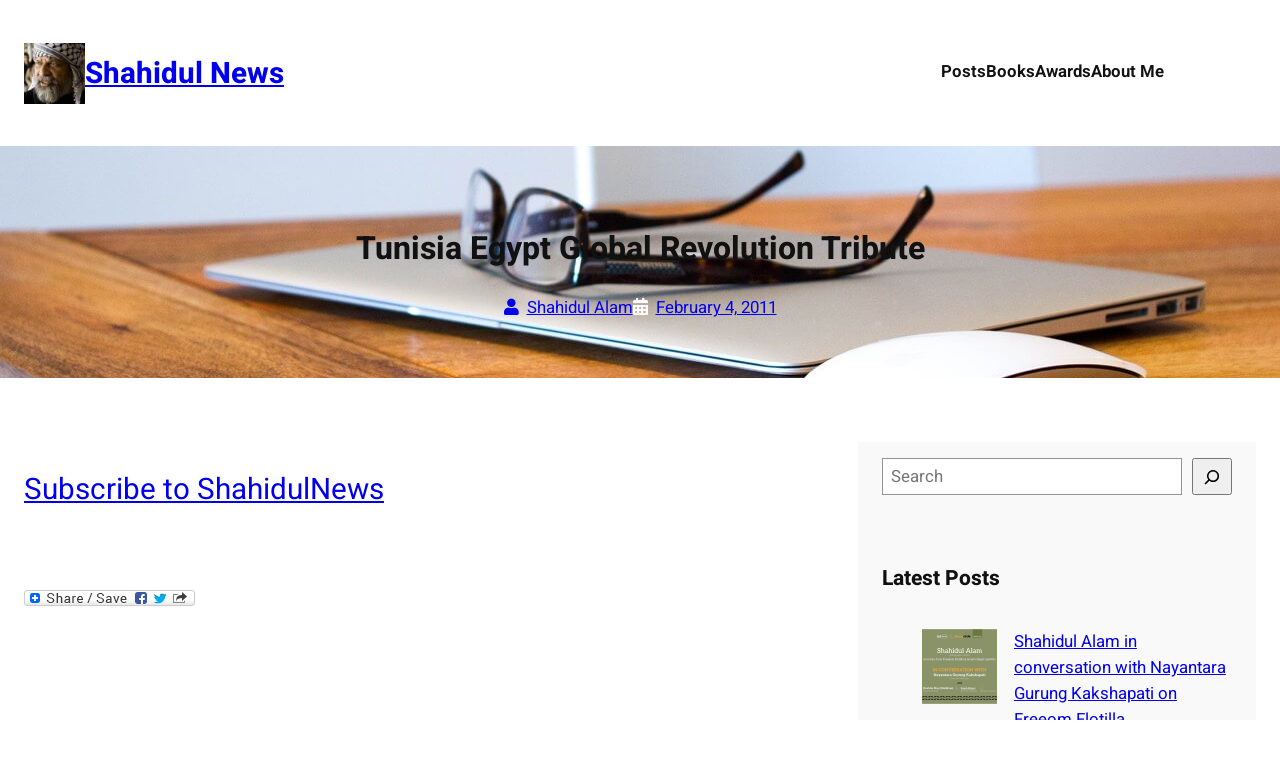

--- FILE ---
content_type: text/html; charset=UTF-8
request_url: https://shahidulnews.com/tunisia-egypt-global-revolution-tribute/
body_size: 126597
content:
<!DOCTYPE html>
<html lang="en-US" prefix="og: https://ogp.me/ns#">
<head>
	<meta charset="UTF-8" />
	<meta name="viewport" content="width=device-width, initial-scale=1" />
	<style>img:is([sizes="auto" i], [sizes^="auto," i]) { contain-intrinsic-size: 3000px 1500px }</style>
	
<!-- Search Engine Optimization by Rank Math - https://rankmath.com/ -->
<meta name="description" content="Subscribe to ShahidulNews var a2a_config = a2a_config || {}; a2a_config.linkname = &quot;Tunisia Egypt Global Revolution Tribute&quot;; a2a_config.linkurl ="/>
<meta name="robots" content="index, follow, max-snippet:-1, max-video-preview:-1, max-image-preview:large"/>
<link rel="canonical" href="https://shahidulnews.com/tunisia-egypt-global-revolution-tribute/" />
<meta property="og:locale" content="en_US" />
<meta property="og:type" content="article" />
<meta property="og:title" content="Tunisia Egypt Global Revolution Tribute - Shahidul News" />
<meta property="og:description" content="Subscribe to ShahidulNews var a2a_config = a2a_config || {}; a2a_config.linkname = &quot;Tunisia Egypt Global Revolution Tribute&quot;; a2a_config.linkurl =" />
<meta property="og:url" content="https://shahidulnews.com/tunisia-egypt-global-revolution-tribute/" />
<meta property="og:site_name" content="Shahidul News" />
<meta property="article:tag" content="autocracy" />
<meta property="article:tag" content="democracy" />
<meta property="article:tag" content="Mubarak" />
<meta property="article:tag" content="people&#039;s movement" />
<meta property="article:tag" content="puppet government" />
<meta property="article:tag" content="resistance" />
<meta property="article:tag" content="uprising" />
<meta property="article:tag" content="USA" />
<meta property="article:section" content="Capitalism" />
<meta property="article:published_time" content="2011-02-04T14:25:30+00:00" />
<meta name="twitter:card" content="summary_large_image" />
<meta name="twitter:title" content="Tunisia Egypt Global Revolution Tribute - Shahidul News" />
<meta name="twitter:description" content="Subscribe to ShahidulNews var a2a_config = a2a_config || {}; a2a_config.linkname = &quot;Tunisia Egypt Global Revolution Tribute&quot;; a2a_config.linkurl =" />
<meta name="twitter:label1" content="Written by" />
<meta name="twitter:data1" content="Shahidul Alam" />
<meta name="twitter:label2" content="Time to read" />
<meta name="twitter:data2" content="Less than a minute" />
<script type="application/ld+json" class="rank-math-schema">{"@context":"https://schema.org","@graph":[{"@type":["Person","Organization"],"@id":"https://shahidulnews.com/#person","name":"Shahidul News","logo":{"@type":"ImageObject","@id":"https://shahidulnews.com/#logo","url":"https://shahidulnews.com/wp-content/uploads/2024/08/shahidul-alam-icon-compressed-150x150.jpg","contentUrl":"https://shahidulnews.com/wp-content/uploads/2024/08/shahidul-alam-icon-compressed-150x150.jpg","caption":"Shahidul News","inLanguage":"en-US"},"image":{"@type":"ImageObject","@id":"https://shahidulnews.com/#logo","url":"https://shahidulnews.com/wp-content/uploads/2024/08/shahidul-alam-icon-compressed-150x150.jpg","contentUrl":"https://shahidulnews.com/wp-content/uploads/2024/08/shahidul-alam-icon-compressed-150x150.jpg","caption":"Shahidul News","inLanguage":"en-US"}},{"@type":"WebSite","@id":"https://shahidulnews.com/#website","url":"https://shahidulnews.com","name":"Shahidul News","publisher":{"@id":"https://shahidulnews.com/#person"},"inLanguage":"en-US"},{"@type":"ImageObject","@id":"http://static.addtoany.com/buttons/share_save_171_16.png","url":"http://static.addtoany.com/buttons/share_save_171_16.png","width":"200","height":"200","inLanguage":"en-US"},{"@type":"WebPage","@id":"https://shahidulnews.com/tunisia-egypt-global-revolution-tribute/#webpage","url":"https://shahidulnews.com/tunisia-egypt-global-revolution-tribute/","name":"Tunisia Egypt Global Revolution Tribute - Shahidul News","datePublished":"2011-02-04T14:25:30+00:00","dateModified":"2011-02-04T14:25:30+00:00","isPartOf":{"@id":"https://shahidulnews.com/#website"},"primaryImageOfPage":{"@id":"http://static.addtoany.com/buttons/share_save_171_16.png"},"inLanguage":"en-US"},{"@type":"Person","@id":"https://shahidulnews.com/author/shahidul-alam/","name":"Shahidul Alam","url":"https://shahidulnews.com/author/shahidul-alam/","image":{"@type":"ImageObject","@id":"https://secure.gravatar.com/avatar/e15d5811faf18967741fbabe8e5af02e2201b72725c89c7c7ba5ff781d45b0fd?s=96&amp;d=mm&amp;r=g","url":"https://secure.gravatar.com/avatar/e15d5811faf18967741fbabe8e5af02e2201b72725c89c7c7ba5ff781d45b0fd?s=96&amp;d=mm&amp;r=g","caption":"Shahidul Alam","inLanguage":"en-US"},"sameAs":["http://www.shahidulalam.com"]},{"@type":"BlogPosting","headline":"Tunisia Egypt Global Revolution Tribute - Shahidul News","datePublished":"2011-02-04T14:25:30+00:00","dateModified":"2011-02-04T14:25:30+00:00","articleSection":"Capitalism, Colonialism, economy, Elections, exploitation, Global Issues, Governance, Human rights, Imperialism, Islam, media, Media issues, politics, security, Terrorism, World","author":{"@id":"https://shahidulnews.com/author/shahidul-alam/","name":"Shahidul Alam"},"publisher":{"@id":"https://shahidulnews.com/#person"},"description":"Subscribe to ShahidulNews var a2a_config = a2a_config || {}; a2a_config.linkname = &quot;Tunisia Egypt Global Revolution Tribute&quot;; a2a_config.linkurl =","name":"Tunisia Egypt Global Revolution Tribute - Shahidul News","@id":"https://shahidulnews.com/tunisia-egypt-global-revolution-tribute/#richSnippet","isPartOf":{"@id":"https://shahidulnews.com/tunisia-egypt-global-revolution-tribute/#webpage"},"image":{"@id":"http://static.addtoany.com/buttons/share_save_171_16.png"},"inLanguage":"en-US","mainEntityOfPage":{"@id":"https://shahidulnews.com/tunisia-egypt-global-revolution-tribute/#webpage"}}]}</script>
<!-- /Rank Math WordPress SEO plugin -->

<title>Tunisia Egypt Global Revolution Tribute - Shahidul News</title>
<link rel="alternate" type="application/rss+xml" title="Shahidul News &raquo; Feed" href="https://shahidulnews.com/feed/" />
<link rel="alternate" type="application/rss+xml" title="Shahidul News &raquo; Comments Feed" href="https://shahidulnews.com/comments/feed/" />
<link rel="alternate" type="application/rss+xml" title="Shahidul News &raquo; Tunisia Egypt Global Revolution Tribute Comments Feed" href="https://shahidulnews.com/tunisia-egypt-global-revolution-tribute/feed/" />
<script>
window._wpemojiSettings = {"baseUrl":"https:\/\/s.w.org\/images\/core\/emoji\/16.0.1\/72x72\/","ext":".png","svgUrl":"https:\/\/s.w.org\/images\/core\/emoji\/16.0.1\/svg\/","svgExt":".svg","source":{"concatemoji":"https:\/\/shahidulnews.com\/wp-includes\/js\/wp-emoji-release.min.js?ver=6.8.3"}};
/*! This file is auto-generated */
!function(s,n){var o,i,e;function c(e){try{var t={supportTests:e,timestamp:(new Date).valueOf()};sessionStorage.setItem(o,JSON.stringify(t))}catch(e){}}function p(e,t,n){e.clearRect(0,0,e.canvas.width,e.canvas.height),e.fillText(t,0,0);var t=new Uint32Array(e.getImageData(0,0,e.canvas.width,e.canvas.height).data),a=(e.clearRect(0,0,e.canvas.width,e.canvas.height),e.fillText(n,0,0),new Uint32Array(e.getImageData(0,0,e.canvas.width,e.canvas.height).data));return t.every(function(e,t){return e===a[t]})}function u(e,t){e.clearRect(0,0,e.canvas.width,e.canvas.height),e.fillText(t,0,0);for(var n=e.getImageData(16,16,1,1),a=0;a<n.data.length;a++)if(0!==n.data[a])return!1;return!0}function f(e,t,n,a){switch(t){case"flag":return n(e,"\ud83c\udff3\ufe0f\u200d\u26a7\ufe0f","\ud83c\udff3\ufe0f\u200b\u26a7\ufe0f")?!1:!n(e,"\ud83c\udde8\ud83c\uddf6","\ud83c\udde8\u200b\ud83c\uddf6")&&!n(e,"\ud83c\udff4\udb40\udc67\udb40\udc62\udb40\udc65\udb40\udc6e\udb40\udc67\udb40\udc7f","\ud83c\udff4\u200b\udb40\udc67\u200b\udb40\udc62\u200b\udb40\udc65\u200b\udb40\udc6e\u200b\udb40\udc67\u200b\udb40\udc7f");case"emoji":return!a(e,"\ud83e\udedf")}return!1}function g(e,t,n,a){var r="undefined"!=typeof WorkerGlobalScope&&self instanceof WorkerGlobalScope?new OffscreenCanvas(300,150):s.createElement("canvas"),o=r.getContext("2d",{willReadFrequently:!0}),i=(o.textBaseline="top",o.font="600 32px Arial",{});return e.forEach(function(e){i[e]=t(o,e,n,a)}),i}function t(e){var t=s.createElement("script");t.src=e,t.defer=!0,s.head.appendChild(t)}"undefined"!=typeof Promise&&(o="wpEmojiSettingsSupports",i=["flag","emoji"],n.supports={everything:!0,everythingExceptFlag:!0},e=new Promise(function(e){s.addEventListener("DOMContentLoaded",e,{once:!0})}),new Promise(function(t){var n=function(){try{var e=JSON.parse(sessionStorage.getItem(o));if("object"==typeof e&&"number"==typeof e.timestamp&&(new Date).valueOf()<e.timestamp+604800&&"object"==typeof e.supportTests)return e.supportTests}catch(e){}return null}();if(!n){if("undefined"!=typeof Worker&&"undefined"!=typeof OffscreenCanvas&&"undefined"!=typeof URL&&URL.createObjectURL&&"undefined"!=typeof Blob)try{var e="postMessage("+g.toString()+"("+[JSON.stringify(i),f.toString(),p.toString(),u.toString()].join(",")+"));",a=new Blob([e],{type:"text/javascript"}),r=new Worker(URL.createObjectURL(a),{name:"wpTestEmojiSupports"});return void(r.onmessage=function(e){c(n=e.data),r.terminate(),t(n)})}catch(e){}c(n=g(i,f,p,u))}t(n)}).then(function(e){for(var t in e)n.supports[t]=e[t],n.supports.everything=n.supports.everything&&n.supports[t],"flag"!==t&&(n.supports.everythingExceptFlag=n.supports.everythingExceptFlag&&n.supports[t]);n.supports.everythingExceptFlag=n.supports.everythingExceptFlag&&!n.supports.flag,n.DOMReady=!1,n.readyCallback=function(){n.DOMReady=!0}}).then(function(){return e}).then(function(){var e;n.supports.everything||(n.readyCallback(),(e=n.source||{}).concatemoji?t(e.concatemoji):e.wpemoji&&e.twemoji&&(t(e.twemoji),t(e.wpemoji)))}))}((window,document),window._wpemojiSettings);
</script>
<style id='wp-block-site-logo-inline-css'>
.wp-block-site-logo{box-sizing:border-box;line-height:0}.wp-block-site-logo a{display:inline-block;line-height:0}.wp-block-site-logo.is-default-size img{height:auto;width:120px}.wp-block-site-logo img{height:auto;max-width:100%}.wp-block-site-logo a,.wp-block-site-logo img{border-radius:inherit}.wp-block-site-logo.aligncenter{margin-left:auto;margin-right:auto;text-align:center}:root :where(.wp-block-site-logo.is-style-rounded){border-radius:9999px}
</style>
<style id='wp-block-site-title-inline-css'>
.wp-block-site-title{box-sizing:border-box}.wp-block-site-title :where(a){color:inherit;font-family:inherit;font-size:inherit;font-style:inherit;font-weight:inherit;letter-spacing:inherit;line-height:inherit;text-decoration:inherit}
</style>
<style id='wp-block-group-inline-css'>
.wp-block-group{box-sizing:border-box}:where(.wp-block-group.wp-block-group-is-layout-constrained){position:relative}
</style>
<style id='wp-block-navigation-link-inline-css'>
.wp-block-navigation .wp-block-navigation-item__label{overflow-wrap:break-word}.wp-block-navigation .wp-block-navigation-item__description{display:none}.link-ui-tools{border-top:1px solid #f0f0f0;padding:8px}.link-ui-block-inserter{padding-top:8px}.link-ui-block-inserter__back{margin-left:8px;text-transform:uppercase}
</style>
<link rel='stylesheet' id='wp-block-navigation-css' href='https://shahidulnews.com/wp-includes/blocks/navigation/style.min.css?ver=6.8.3' media='all' />
<style id='wp-block-post-title-inline-css'>
.wp-block-post-title{box-sizing:border-box;word-break:break-word}.wp-block-post-title :where(a){display:inline-block;font-family:inherit;font-size:inherit;font-style:inherit;font-weight:inherit;letter-spacing:inherit;line-height:inherit;text-decoration:inherit}
</style>
<style id='wp-block-post-author-name-inline-css'>
.wp-block-post-author-name{box-sizing:border-box}
</style>
<style id='wp-block-post-date-inline-css'>
.wp-block-post-date{box-sizing:border-box}
</style>
<link rel='stylesheet' id='wp-block-cover-css' href='https://shahidulnews.com/wp-includes/blocks/cover/style.min.css?ver=6.8.3' media='all' />
<style id='wp-block-post-featured-image-inline-css'>
.wp-block-post-featured-image{margin-left:0;margin-right:0}.wp-block-post-featured-image a{display:block;height:100%}.wp-block-post-featured-image :where(img){box-sizing:border-box;height:auto;max-width:100%;vertical-align:bottom;width:100%}.wp-block-post-featured-image.alignfull img,.wp-block-post-featured-image.alignwide img{width:100%}.wp-block-post-featured-image .wp-block-post-featured-image__overlay.has-background-dim{background-color:#000;inset:0;position:absolute}.wp-block-post-featured-image{position:relative}.wp-block-post-featured-image .wp-block-post-featured-image__overlay.has-background-gradient{background-color:initial}.wp-block-post-featured-image .wp-block-post-featured-image__overlay.has-background-dim-0{opacity:0}.wp-block-post-featured-image .wp-block-post-featured-image__overlay.has-background-dim-10{opacity:.1}.wp-block-post-featured-image .wp-block-post-featured-image__overlay.has-background-dim-20{opacity:.2}.wp-block-post-featured-image .wp-block-post-featured-image__overlay.has-background-dim-30{opacity:.3}.wp-block-post-featured-image .wp-block-post-featured-image__overlay.has-background-dim-40{opacity:.4}.wp-block-post-featured-image .wp-block-post-featured-image__overlay.has-background-dim-50{opacity:.5}.wp-block-post-featured-image .wp-block-post-featured-image__overlay.has-background-dim-60{opacity:.6}.wp-block-post-featured-image .wp-block-post-featured-image__overlay.has-background-dim-70{opacity:.7}.wp-block-post-featured-image .wp-block-post-featured-image__overlay.has-background-dim-80{opacity:.8}.wp-block-post-featured-image .wp-block-post-featured-image__overlay.has-background-dim-90{opacity:.9}.wp-block-post-featured-image .wp-block-post-featured-image__overlay.has-background-dim-100{opacity:1}.wp-block-post-featured-image:where(.alignleft,.alignright){width:100%}
</style>
<style id='wp-block-post-content-inline-css'>
.wp-block-post-content{display:flow-root}
</style>
<style id='wp-block-post-terms-inline-css'>
.wp-block-post-terms{box-sizing:border-box}.wp-block-post-terms .wp-block-post-terms__separator{white-space:pre-wrap}
</style>
<style id='wp-block-post-comments-form-inline-css'>
:where(.wp-block-post-comments-form) input:not([type=submit]),:where(.wp-block-post-comments-form) textarea{border:1px solid #949494;font-family:inherit;font-size:1em}:where(.wp-block-post-comments-form) input:where(:not([type=submit]):not([type=checkbox])),:where(.wp-block-post-comments-form) textarea{padding:calc(.667em + 2px)}.wp-block-post-comments-form{box-sizing:border-box}.wp-block-post-comments-form[style*=font-weight] :where(.comment-reply-title){font-weight:inherit}.wp-block-post-comments-form[style*=font-family] :where(.comment-reply-title){font-family:inherit}.wp-block-post-comments-form[class*=-font-size] :where(.comment-reply-title),.wp-block-post-comments-form[style*=font-size] :where(.comment-reply-title){font-size:inherit}.wp-block-post-comments-form[style*=line-height] :where(.comment-reply-title){line-height:inherit}.wp-block-post-comments-form[style*=font-style] :where(.comment-reply-title){font-style:inherit}.wp-block-post-comments-form[style*=letter-spacing] :where(.comment-reply-title){letter-spacing:inherit}.wp-block-post-comments-form :where(input[type=submit]){box-shadow:none;cursor:pointer;display:inline-block;overflow-wrap:break-word;text-align:center}.wp-block-post-comments-form .comment-form input:not([type=submit]):not([type=checkbox]):not([type=hidden]),.wp-block-post-comments-form .comment-form textarea{box-sizing:border-box;display:block;width:100%}.wp-block-post-comments-form .comment-form-author label,.wp-block-post-comments-form .comment-form-email label,.wp-block-post-comments-form .comment-form-url label{display:block;margin-bottom:.25em}.wp-block-post-comments-form .comment-form-cookies-consent{display:flex;gap:.25em}.wp-block-post-comments-form .comment-form-cookies-consent #wp-comment-cookies-consent{margin-top:.35em}.wp-block-post-comments-form .comment-reply-title{margin-bottom:0}.wp-block-post-comments-form .comment-reply-title :where(small){font-size:var(--wp--preset--font-size--medium,smaller);margin-left:.5em}
</style>
<style id='wp-block-buttons-inline-css'>
.wp-block-buttons{box-sizing:border-box}.wp-block-buttons.is-vertical{flex-direction:column}.wp-block-buttons.is-vertical>.wp-block-button:last-child{margin-bottom:0}.wp-block-buttons>.wp-block-button{display:inline-block;margin:0}.wp-block-buttons.is-content-justification-left{justify-content:flex-start}.wp-block-buttons.is-content-justification-left.is-vertical{align-items:flex-start}.wp-block-buttons.is-content-justification-center{justify-content:center}.wp-block-buttons.is-content-justification-center.is-vertical{align-items:center}.wp-block-buttons.is-content-justification-right{justify-content:flex-end}.wp-block-buttons.is-content-justification-right.is-vertical{align-items:flex-end}.wp-block-buttons.is-content-justification-space-between{justify-content:space-between}.wp-block-buttons.aligncenter{text-align:center}.wp-block-buttons:not(.is-content-justification-space-between,.is-content-justification-right,.is-content-justification-left,.is-content-justification-center) .wp-block-button.aligncenter{margin-left:auto;margin-right:auto;width:100%}.wp-block-buttons[style*=text-decoration] .wp-block-button,.wp-block-buttons[style*=text-decoration] .wp-block-button__link{text-decoration:inherit}.wp-block-buttons.has-custom-font-size .wp-block-button__link{font-size:inherit}.wp-block-buttons .wp-block-button__link{width:100%}.wp-block-button.aligncenter{text-align:center}
</style>
<style id='wp-block-button-inline-css'>
.wp-block-button__link{align-content:center;box-sizing:border-box;cursor:pointer;display:inline-block;height:100%;text-align:center;word-break:break-word}.wp-block-button__link.aligncenter{text-align:center}.wp-block-button__link.alignright{text-align:right}:where(.wp-block-button__link){border-radius:9999px;box-shadow:none;padding:calc(.667em + 2px) calc(1.333em + 2px);text-decoration:none}.wp-block-button[style*=text-decoration] .wp-block-button__link{text-decoration:inherit}.wp-block-buttons>.wp-block-button.has-custom-width{max-width:none}.wp-block-buttons>.wp-block-button.has-custom-width .wp-block-button__link{width:100%}.wp-block-buttons>.wp-block-button.has-custom-font-size .wp-block-button__link{font-size:inherit}.wp-block-buttons>.wp-block-button.wp-block-button__width-25{width:calc(25% - var(--wp--style--block-gap, .5em)*.75)}.wp-block-buttons>.wp-block-button.wp-block-button__width-50{width:calc(50% - var(--wp--style--block-gap, .5em)*.5)}.wp-block-buttons>.wp-block-button.wp-block-button__width-75{width:calc(75% - var(--wp--style--block-gap, .5em)*.25)}.wp-block-buttons>.wp-block-button.wp-block-button__width-100{flex-basis:100%;width:100%}.wp-block-buttons.is-vertical>.wp-block-button.wp-block-button__width-25{width:25%}.wp-block-buttons.is-vertical>.wp-block-button.wp-block-button__width-50{width:50%}.wp-block-buttons.is-vertical>.wp-block-button.wp-block-button__width-75{width:75%}.wp-block-button.is-style-squared,.wp-block-button__link.wp-block-button.is-style-squared{border-radius:0}.wp-block-button.no-border-radius,.wp-block-button__link.no-border-radius{border-radius:0!important}:root :where(.wp-block-button .wp-block-button__link.is-style-outline),:root :where(.wp-block-button.is-style-outline>.wp-block-button__link){border:2px solid;padding:.667em 1.333em}:root :where(.wp-block-button .wp-block-button__link.is-style-outline:not(.has-text-color)),:root :where(.wp-block-button.is-style-outline>.wp-block-button__link:not(.has-text-color)){color:currentColor}:root :where(.wp-block-button .wp-block-button__link.is-style-outline:not(.has-background)),:root :where(.wp-block-button.is-style-outline>.wp-block-button__link:not(.has-background)){background-color:initial;background-image:none}
</style>
<style id='wp-block-search-inline-css'>
.wp-block-search__button{margin-left:10px;word-break:normal}.wp-block-search__button.has-icon{line-height:0}.wp-block-search__button svg{height:1.25em;min-height:24px;min-width:24px;width:1.25em;fill:currentColor;vertical-align:text-bottom}:where(.wp-block-search__button){border:1px solid #ccc;padding:6px 10px}.wp-block-search__inside-wrapper{display:flex;flex:auto;flex-wrap:nowrap;max-width:100%}.wp-block-search__label{width:100%}.wp-block-search__input{appearance:none;border:1px solid #949494;flex-grow:1;margin-left:0;margin-right:0;min-width:3rem;padding:8px;text-decoration:unset!important}.wp-block-search.wp-block-search__button-only .wp-block-search__button{box-sizing:border-box;display:flex;flex-shrink:0;justify-content:center;margin-left:0;max-width:100%}.wp-block-search.wp-block-search__button-only .wp-block-search__inside-wrapper{min-width:0!important;transition-property:width}.wp-block-search.wp-block-search__button-only .wp-block-search__input{flex-basis:100%;transition-duration:.3s}.wp-block-search.wp-block-search__button-only.wp-block-search__searchfield-hidden,.wp-block-search.wp-block-search__button-only.wp-block-search__searchfield-hidden .wp-block-search__inside-wrapper{overflow:hidden}.wp-block-search.wp-block-search__button-only.wp-block-search__searchfield-hidden .wp-block-search__input{border-left-width:0!important;border-right-width:0!important;flex-basis:0;flex-grow:0;margin:0;min-width:0!important;padding-left:0!important;padding-right:0!important;width:0!important}:where(.wp-block-search__input){font-family:inherit;font-size:inherit;font-style:inherit;font-weight:inherit;letter-spacing:inherit;line-height:inherit;text-transform:inherit}:where(.wp-block-search__button-inside .wp-block-search__inside-wrapper){border:1px solid #949494;box-sizing:border-box;padding:4px}:where(.wp-block-search__button-inside .wp-block-search__inside-wrapper) .wp-block-search__input{border:none;border-radius:0;padding:0 4px}:where(.wp-block-search__button-inside .wp-block-search__inside-wrapper) .wp-block-search__input:focus{outline:none}:where(.wp-block-search__button-inside .wp-block-search__inside-wrapper) :where(.wp-block-search__button){padding:4px 8px}.wp-block-search.aligncenter .wp-block-search__inside-wrapper{margin:auto}.wp-block[data-align=right] .wp-block-search.wp-block-search__button-only .wp-block-search__inside-wrapper{float:right}
</style>
<style id='wp-block-heading-inline-css'>
h1.has-background,h2.has-background,h3.has-background,h4.has-background,h5.has-background,h6.has-background{padding:1.25em 2.375em}h1.has-text-align-left[style*=writing-mode]:where([style*=vertical-lr]),h1.has-text-align-right[style*=writing-mode]:where([style*=vertical-rl]),h2.has-text-align-left[style*=writing-mode]:where([style*=vertical-lr]),h2.has-text-align-right[style*=writing-mode]:where([style*=vertical-rl]),h3.has-text-align-left[style*=writing-mode]:where([style*=vertical-lr]),h3.has-text-align-right[style*=writing-mode]:where([style*=vertical-rl]),h4.has-text-align-left[style*=writing-mode]:where([style*=vertical-lr]),h4.has-text-align-right[style*=writing-mode]:where([style*=vertical-rl]),h5.has-text-align-left[style*=writing-mode]:where([style*=vertical-lr]),h5.has-text-align-right[style*=writing-mode]:where([style*=vertical-rl]),h6.has-text-align-left[style*=writing-mode]:where([style*=vertical-lr]),h6.has-text-align-right[style*=writing-mode]:where([style*=vertical-rl]){rotate:180deg}
</style>
<style id='wp-block-latest-posts-inline-css'>
.wp-block-latest-posts{box-sizing:border-box}.wp-block-latest-posts.alignleft{margin-right:2em}.wp-block-latest-posts.alignright{margin-left:2em}.wp-block-latest-posts.wp-block-latest-posts__list{list-style:none}.wp-block-latest-posts.wp-block-latest-posts__list li{clear:both;overflow-wrap:break-word}.wp-block-latest-posts.is-grid{display:flex;flex-wrap:wrap}.wp-block-latest-posts.is-grid li{margin:0 1.25em 1.25em 0;width:100%}@media (min-width:600px){.wp-block-latest-posts.columns-2 li{width:calc(50% - .625em)}.wp-block-latest-posts.columns-2 li:nth-child(2n){margin-right:0}.wp-block-latest-posts.columns-3 li{width:calc(33.33333% - .83333em)}.wp-block-latest-posts.columns-3 li:nth-child(3n){margin-right:0}.wp-block-latest-posts.columns-4 li{width:calc(25% - .9375em)}.wp-block-latest-posts.columns-4 li:nth-child(4n){margin-right:0}.wp-block-latest-posts.columns-5 li{width:calc(20% - 1em)}.wp-block-latest-posts.columns-5 li:nth-child(5n){margin-right:0}.wp-block-latest-posts.columns-6 li{width:calc(16.66667% - 1.04167em)}.wp-block-latest-posts.columns-6 li:nth-child(6n){margin-right:0}}:root :where(.wp-block-latest-posts.is-grid){padding:0}:root :where(.wp-block-latest-posts.wp-block-latest-posts__list){padding-left:0}.wp-block-latest-posts__post-author,.wp-block-latest-posts__post-date{display:block;font-size:.8125em}.wp-block-latest-posts__post-excerpt,.wp-block-latest-posts__post-full-content{margin-bottom:1em;margin-top:.5em}.wp-block-latest-posts__featured-image a{display:inline-block}.wp-block-latest-posts__featured-image img{height:auto;max-width:100%;width:auto}.wp-block-latest-posts__featured-image.alignleft{float:left;margin-right:1em}.wp-block-latest-posts__featured-image.alignright{float:right;margin-left:1em}.wp-block-latest-posts__featured-image.aligncenter{margin-bottom:1em;text-align:center}
</style>
<style id='wp-block-categories-inline-css'>
.wp-block-categories{box-sizing:border-box}.wp-block-categories.alignleft{margin-right:2em}.wp-block-categories.alignright{margin-left:2em}.wp-block-categories.wp-block-categories-dropdown.aligncenter{text-align:center}.wp-block-categories .wp-block-categories__label{display:block;width:100%}
</style>
<style id='wp-block-tag-cloud-inline-css'>
.wp-block-tag-cloud{box-sizing:border-box}.wp-block-tag-cloud.aligncenter{justify-content:center;text-align:center}.wp-block-tag-cloud.alignfull{padding-left:1em;padding-right:1em}.wp-block-tag-cloud a{display:inline-block;margin-right:5px}.wp-block-tag-cloud span{display:inline-block;margin-left:5px;text-decoration:none}:root :where(.wp-block-tag-cloud.is-style-outline){display:flex;flex-wrap:wrap;gap:1ch}:root :where(.wp-block-tag-cloud.is-style-outline a){border:1px solid;font-size:unset!important;margin-right:0;padding:1ch 2ch;text-decoration:none!important}
</style>
<style id='wp-block-columns-inline-css'>
.wp-block-columns{align-items:normal!important;box-sizing:border-box;display:flex;flex-wrap:wrap!important}@media (min-width:782px){.wp-block-columns{flex-wrap:nowrap!important}}.wp-block-columns.are-vertically-aligned-top{align-items:flex-start}.wp-block-columns.are-vertically-aligned-center{align-items:center}.wp-block-columns.are-vertically-aligned-bottom{align-items:flex-end}@media (max-width:781px){.wp-block-columns:not(.is-not-stacked-on-mobile)>.wp-block-column{flex-basis:100%!important}}@media (min-width:782px){.wp-block-columns:not(.is-not-stacked-on-mobile)>.wp-block-column{flex-basis:0;flex-grow:1}.wp-block-columns:not(.is-not-stacked-on-mobile)>.wp-block-column[style*=flex-basis]{flex-grow:0}}.wp-block-columns.is-not-stacked-on-mobile{flex-wrap:nowrap!important}.wp-block-columns.is-not-stacked-on-mobile>.wp-block-column{flex-basis:0;flex-grow:1}.wp-block-columns.is-not-stacked-on-mobile>.wp-block-column[style*=flex-basis]{flex-grow:0}:where(.wp-block-columns){margin-bottom:1.75em}:where(.wp-block-columns.has-background){padding:1.25em 2.375em}.wp-block-column{flex-grow:1;min-width:0;overflow-wrap:break-word;word-break:break-word}.wp-block-column.is-vertically-aligned-top{align-self:flex-start}.wp-block-column.is-vertically-aligned-center{align-self:center}.wp-block-column.is-vertically-aligned-bottom{align-self:flex-end}.wp-block-column.is-vertically-aligned-stretch{align-self:stretch}.wp-block-column.is-vertically-aligned-bottom,.wp-block-column.is-vertically-aligned-center,.wp-block-column.is-vertically-aligned-top{width:100%}
</style>
<style id='wp-block-separator-inline-css'>
@charset "UTF-8";.wp-block-separator{border:none;border-top:2px solid}:root :where(.wp-block-separator.is-style-dots){height:auto;line-height:1;text-align:center}:root :where(.wp-block-separator.is-style-dots):before{color:currentColor;content:"···";font-family:serif;font-size:1.5em;letter-spacing:2em;padding-left:2em}.wp-block-separator.is-style-dots{background:none!important;border:none!important}
</style>
<style id='wp-block-site-tagline-inline-css'>
.wp-block-site-tagline{box-sizing:border-box}
</style>
<style id='wp-block-paragraph-inline-css'>
.is-small-text{font-size:.875em}.is-regular-text{font-size:1em}.is-large-text{font-size:2.25em}.is-larger-text{font-size:3em}.has-drop-cap:not(:focus):first-letter{float:left;font-size:8.4em;font-style:normal;font-weight:100;line-height:.68;margin:.05em .1em 0 0;text-transform:uppercase}body.rtl .has-drop-cap:not(:focus):first-letter{float:none;margin-left:.1em}p.has-drop-cap.has-background{overflow:hidden}:root :where(p.has-background){padding:1.25em 2.375em}:where(p.has-text-color:not(.has-link-color)) a{color:inherit}p.has-text-align-left[style*="writing-mode:vertical-lr"],p.has-text-align-right[style*="writing-mode:vertical-rl"]{rotate:180deg}
</style>
<link rel='stylesheet' id='wp-block-social-links-css' href='https://shahidulnews.com/wp-includes/blocks/social-links/style.min.css?ver=6.8.3' media='all' />
<link rel='stylesheet' id='wp-block-image-css' href='https://shahidulnews.com/wp-includes/blocks/image/style.min.css?ver=6.8.3' media='all' />
<link rel='stylesheet' id='wp-block-library-css' href='https://shahidulnews.com/wp-includes/css/dist/block-library/common.min.css?ver=6.8.3' media='all' />
<style id='global-styles-inline-css'>
:root{--wp--preset--aspect-ratio--square: 1;--wp--preset--aspect-ratio--4-3: 4/3;--wp--preset--aspect-ratio--3-4: 3/4;--wp--preset--aspect-ratio--3-2: 3/2;--wp--preset--aspect-ratio--2-3: 2/3;--wp--preset--aspect-ratio--16-9: 16/9;--wp--preset--aspect-ratio--9-16: 9/16;--wp--preset--color--black: #000000;--wp--preset--color--cyan-bluish-gray: #abb8c3;--wp--preset--color--white: #ffffff;--wp--preset--color--pale-pink: #f78da7;--wp--preset--color--vivid-red: #cf2e2e;--wp--preset--color--luminous-vivid-orange: #ff6900;--wp--preset--color--luminous-vivid-amber: #fcb900;--wp--preset--color--light-green-cyan: #7bdcb5;--wp--preset--color--vivid-green-cyan: #00d084;--wp--preset--color--pale-cyan-blue: #8ed1fc;--wp--preset--color--vivid-cyan-blue: #0693e3;--wp--preset--color--vivid-purple: #9b51e0;--wp--preset--color--primary: #FF9800;--wp--preset--color--secondary: #707c00;--wp--preset--color--base: #f9f9f9;--wp--preset--color--base-2: #ffffff;--wp--preset--color--contrast: #111111;--wp--preset--color--contrast-2: #636363;--wp--preset--color--contrast-3: #A4A4A4;--wp--preset--color--accent: #cfcabe;--wp--preset--color--accent-2: #c2a990;--wp--preset--color--accent-3: #d8613c;--wp--preset--color--accent-4: #b1c5a4;--wp--preset--color--accent-5: #b5bdbc;--wp--preset--color--link-color: #fcfcfc;--wp--preset--color--accent-6: #F5F8FE;--wp--preset--color--accent-7: #F8F8F8;--wp--preset--color--button-hover-color: #de8d14 ;--wp--preset--gradient--vivid-cyan-blue-to-vivid-purple: linear-gradient(135deg,rgba(6,147,227,1) 0%,rgb(155,81,224) 100%);--wp--preset--gradient--light-green-cyan-to-vivid-green-cyan: linear-gradient(135deg,rgb(122,220,180) 0%,rgb(0,208,130) 100%);--wp--preset--gradient--luminous-vivid-amber-to-luminous-vivid-orange: linear-gradient(135deg,rgba(252,185,0,1) 0%,rgba(255,105,0,1) 100%);--wp--preset--gradient--luminous-vivid-orange-to-vivid-red: linear-gradient(135deg,rgba(255,105,0,1) 0%,rgb(207,46,46) 100%);--wp--preset--gradient--very-light-gray-to-cyan-bluish-gray: linear-gradient(135deg,rgb(238,238,238) 0%,rgb(169,184,195) 100%);--wp--preset--gradient--cool-to-warm-spectrum: linear-gradient(135deg,rgb(74,234,220) 0%,rgb(151,120,209) 20%,rgb(207,42,186) 40%,rgb(238,44,130) 60%,rgb(251,105,98) 80%,rgb(254,248,76) 100%);--wp--preset--gradient--blush-light-purple: linear-gradient(135deg,rgb(255,206,236) 0%,rgb(152,150,240) 100%);--wp--preset--gradient--blush-bordeaux: linear-gradient(135deg,rgb(254,205,165) 0%,rgb(254,45,45) 50%,rgb(107,0,62) 100%);--wp--preset--gradient--luminous-dusk: linear-gradient(135deg,rgb(255,203,112) 0%,rgb(199,81,192) 50%,rgb(65,88,208) 100%);--wp--preset--gradient--pale-ocean: linear-gradient(135deg,rgb(255,245,203) 0%,rgb(182,227,212) 50%,rgb(51,167,181) 100%);--wp--preset--gradient--electric-grass: linear-gradient(135deg,rgb(202,248,128) 0%,rgb(113,206,126) 100%);--wp--preset--gradient--midnight: linear-gradient(135deg,rgb(2,3,129) 0%,rgb(40,116,252) 100%);--wp--preset--gradient--gradient-1: linear-gradient(to bottom, #cfcabe 0%, #F9F9F9 100%);--wp--preset--gradient--gradient-2: linear-gradient(to bottom, #C2A990 0%, #F9F9F9 100%);--wp--preset--gradient--gradient-3: linear-gradient(to bottom, #D8613C 0%, #F9F9F9 100%);--wp--preset--gradient--gradient-4: linear-gradient(to bottom, #B1C5A4 0%, #F9F9F9 100%);--wp--preset--gradient--gradient-5: linear-gradient(to bottom, #B5BDBC 0%, #F9F9F9 100%);--wp--preset--gradient--gradient-6: linear-gradient(to bottom, #A4A4A4 0%, #F9F9F9 100%);--wp--preset--gradient--gradient-7: linear-gradient(to bottom, #cfcabe 50%, #F9F9F9 50%);--wp--preset--gradient--gradient-8: linear-gradient(to bottom, #C2A990 50%, #F9F9F9 50%);--wp--preset--gradient--gradient-9: linear-gradient(to bottom, #D8613C 50%, #F9F9F9 50%);--wp--preset--gradient--gradient-10: linear-gradient(to bottom, #B1C5A4 50%, #F9F9F9 50%);--wp--preset--gradient--gradient-11: linear-gradient(to bottom, #B5BDBC 50%, #F9F9F9 50%);--wp--preset--gradient--gradient-12: linear-gradient(to bottom, #A4A4A4 50%, #F9F9F9 50%);--wp--preset--font-size--small: clamp(0.6rem, 0.6rem + ((1vw - 0.2rem) * 0.585), 0.9rem);--wp--preset--font-size--medium: 1.05rem;--wp--preset--font-size--large: clamp(1.39rem, 1.39rem + ((1vw - 0.2rem) * 0.898), 1.85rem);--wp--preset--font-size--x-large: clamp(1.563rem, 1.563rem + ((1vw - 0.2rem) * 2.072), 2.625rem);--wp--preset--font-size--sml-medium: clamp(0.8rem, 0.8rem + ((1vw - 0.2rem) * 0.39), 1rem);--wp--preset--font-size--mdm-large: clamp(1.188rem, 1.188rem + ((1vw - 0.2rem) * 0.244), 1.313rem);--wp--preset--font-size--xx-large: clamp(1.8rem, 1.8rem + ((1vw - 0.2rem) * 2.829), 3.25rem);--wp--preset--font-family--body: "Heebo", sans-serif;--wp--preset--spacing--20: min(1.5rem, 2vw);--wp--preset--spacing--30: min(2.5rem, 3vw);--wp--preset--spacing--40: min(4rem, 5vw);--wp--preset--spacing--50: min(6.5rem, 8vw);--wp--preset--spacing--60: min(10.5rem, 13vw);--wp--preset--spacing--70: 3.38rem;--wp--preset--spacing--80: 5.06rem;--wp--preset--spacing--10: 1rem;--wp--preset--shadow--natural: 6px 6px 9px rgba(0, 0, 0, 0.2);--wp--preset--shadow--deep: 12px 12px 50px rgba(0, 0, 0, 0.4);--wp--preset--shadow--sharp: 6px 6px 0px rgba(0, 0, 0, 0.2);--wp--preset--shadow--outlined: 6px 6px 0px -3px rgba(255, 255, 255, 1), 6px 6px rgba(0, 0, 0, 1);--wp--preset--shadow--crisp: 6px 6px 0px rgba(0, 0, 0, 1);}:root { --wp--style--global--content-size: 1140px;--wp--style--global--wide-size: 1140px; }:where(body) { margin: 0; }.wp-site-blocks { padding-top: var(--wp--style--root--padding-top); padding-bottom: var(--wp--style--root--padding-bottom); }.has-global-padding { padding-right: var(--wp--style--root--padding-right); padding-left: var(--wp--style--root--padding-left); }.has-global-padding > .alignfull { margin-right: calc(var(--wp--style--root--padding-right) * -1); margin-left: calc(var(--wp--style--root--padding-left) * -1); }.has-global-padding :where(:not(.alignfull.is-layout-flow) > .has-global-padding:not(.wp-block-block, .alignfull)) { padding-right: 0; padding-left: 0; }.has-global-padding :where(:not(.alignfull.is-layout-flow) > .has-global-padding:not(.wp-block-block, .alignfull)) > .alignfull { margin-left: 0; margin-right: 0; }.wp-site-blocks > .alignleft { float: left; margin-right: 2em; }.wp-site-blocks > .alignright { float: right; margin-left: 2em; }.wp-site-blocks > .aligncenter { justify-content: center; margin-left: auto; margin-right: auto; }:where(.wp-site-blocks) > * { margin-block-start: 1.2rem; margin-block-end: 0; }:where(.wp-site-blocks) > :first-child { margin-block-start: 0; }:where(.wp-site-blocks) > :last-child { margin-block-end: 0; }:root { --wp--style--block-gap: 1.2rem; }:root :where(.is-layout-flow) > :first-child{margin-block-start: 0;}:root :where(.is-layout-flow) > :last-child{margin-block-end: 0;}:root :where(.is-layout-flow) > *{margin-block-start: 1.2rem;margin-block-end: 0;}:root :where(.is-layout-constrained) > :first-child{margin-block-start: 0;}:root :where(.is-layout-constrained) > :last-child{margin-block-end: 0;}:root :where(.is-layout-constrained) > *{margin-block-start: 1.2rem;margin-block-end: 0;}:root :where(.is-layout-flex){gap: 1.2rem;}:root :where(.is-layout-grid){gap: 1.2rem;}.is-layout-flow > .alignleft{float: left;margin-inline-start: 0;margin-inline-end: 2em;}.is-layout-flow > .alignright{float: right;margin-inline-start: 2em;margin-inline-end: 0;}.is-layout-flow > .aligncenter{margin-left: auto !important;margin-right: auto !important;}.is-layout-constrained > .alignleft{float: left;margin-inline-start: 0;margin-inline-end: 2em;}.is-layout-constrained > .alignright{float: right;margin-inline-start: 2em;margin-inline-end: 0;}.is-layout-constrained > .aligncenter{margin-left: auto !important;margin-right: auto !important;}.is-layout-constrained > :where(:not(.alignleft):not(.alignright):not(.alignfull)){max-width: var(--wp--style--global--content-size);margin-left: auto !important;margin-right: auto !important;}.is-layout-constrained > .alignwide{max-width: var(--wp--style--global--wide-size);}body .is-layout-flex{display: flex;}.is-layout-flex{flex-wrap: wrap;align-items: center;}.is-layout-flex > :is(*, div){margin: 0;}body .is-layout-grid{display: grid;}.is-layout-grid > :is(*, div){margin: 0;}body{background-color: var(--wp--preset--color--base-2);color: var(--wp--preset--color--contrast);font-family: var(--wp--preset--font-family--body);font-size: var(--wp--preset--font-size--medium);font-style: normal;font-weight: 400;line-height: 1.6;--wp--style--root--padding-top: 0px;--wp--style--root--padding-right: var(--wp--preset--spacing--50);--wp--style--root--padding-bottom: 0px;--wp--style--root--padding-left: var(--wp--preset--spacing--50);}a:where(:not(.wp-element-button)){color: var(--wp--preset--color--contrast);text-decoration: underline;}:root :where(a:where(:not(.wp-element-button)):hover){text-decoration: none;}h1, h2, h3, h4, h5, h6{color: var(--wp--preset--color--contrast);font-weight: 400;line-height: 1.2;}h1{font-size: var(--wp--preset--font-size--xx-large);line-height: 1.15;}h2{font-size: var(--wp--preset--font-size--x-large);}h3{font-size: var(--wp--preset--font-size--large);}h4{font-size: var(--wp--preset--font-size--mdm-large);}h5{font-size: var(--wp--preset--font-size--medium);}h6{font-size: var(--wp--preset--font-size--small);}:root :where(.wp-element-button, .wp-block-button__link){background-color: var(--wp--preset--color--primary);border-width: 0;color: var(--wp--preset--color--base);font-family: inherit;font-size: var(--wp--preset--font-size--small);font-style: normal;font-weight: 500;line-height: inherit;padding-top: 0.6rem;padding-right: 1rem;padding-bottom: 0.6rem;padding-left: 1rem;text-decoration: none;}:root :where(.wp-element-caption, .wp-block-audio figcaption, .wp-block-embed figcaption, .wp-block-gallery figcaption, .wp-block-image figcaption, .wp-block-table figcaption, .wp-block-video figcaption){color: var(--wp--preset--color--contrast-2);font-size: 0.8rem;}.has-black-color{color: var(--wp--preset--color--black) !important;}.has-cyan-bluish-gray-color{color: var(--wp--preset--color--cyan-bluish-gray) !important;}.has-white-color{color: var(--wp--preset--color--white) !important;}.has-pale-pink-color{color: var(--wp--preset--color--pale-pink) !important;}.has-vivid-red-color{color: var(--wp--preset--color--vivid-red) !important;}.has-luminous-vivid-orange-color{color: var(--wp--preset--color--luminous-vivid-orange) !important;}.has-luminous-vivid-amber-color{color: var(--wp--preset--color--luminous-vivid-amber) !important;}.has-light-green-cyan-color{color: var(--wp--preset--color--light-green-cyan) !important;}.has-vivid-green-cyan-color{color: var(--wp--preset--color--vivid-green-cyan) !important;}.has-pale-cyan-blue-color{color: var(--wp--preset--color--pale-cyan-blue) !important;}.has-vivid-cyan-blue-color{color: var(--wp--preset--color--vivid-cyan-blue) !important;}.has-vivid-purple-color{color: var(--wp--preset--color--vivid-purple) !important;}.has-primary-color{color: var(--wp--preset--color--primary) !important;}.has-secondary-color{color: var(--wp--preset--color--secondary) !important;}.has-base-color{color: var(--wp--preset--color--base) !important;}.has-base-2-color{color: var(--wp--preset--color--base-2) !important;}.has-contrast-color{color: var(--wp--preset--color--contrast) !important;}.has-contrast-2-color{color: var(--wp--preset--color--contrast-2) !important;}.has-contrast-3-color{color: var(--wp--preset--color--contrast-3) !important;}.has-accent-color{color: var(--wp--preset--color--accent) !important;}.has-accent-2-color{color: var(--wp--preset--color--accent-2) !important;}.has-accent-3-color{color: var(--wp--preset--color--accent-3) !important;}.has-accent-4-color{color: var(--wp--preset--color--accent-4) !important;}.has-accent-5-color{color: var(--wp--preset--color--accent-5) !important;}.has-link-color-color{color: var(--wp--preset--color--link-color) !important;}.has-accent-6-color{color: var(--wp--preset--color--accent-6) !important;}.has-accent-7-color{color: var(--wp--preset--color--accent-7) !important;}.has-button-hover-color-color{color: var(--wp--preset--color--button-hover-color) !important;}.has-black-background-color{background-color: var(--wp--preset--color--black) !important;}.has-cyan-bluish-gray-background-color{background-color: var(--wp--preset--color--cyan-bluish-gray) !important;}.has-white-background-color{background-color: var(--wp--preset--color--white) !important;}.has-pale-pink-background-color{background-color: var(--wp--preset--color--pale-pink) !important;}.has-vivid-red-background-color{background-color: var(--wp--preset--color--vivid-red) !important;}.has-luminous-vivid-orange-background-color{background-color: var(--wp--preset--color--luminous-vivid-orange) !important;}.has-luminous-vivid-amber-background-color{background-color: var(--wp--preset--color--luminous-vivid-amber) !important;}.has-light-green-cyan-background-color{background-color: var(--wp--preset--color--light-green-cyan) !important;}.has-vivid-green-cyan-background-color{background-color: var(--wp--preset--color--vivid-green-cyan) !important;}.has-pale-cyan-blue-background-color{background-color: var(--wp--preset--color--pale-cyan-blue) !important;}.has-vivid-cyan-blue-background-color{background-color: var(--wp--preset--color--vivid-cyan-blue) !important;}.has-vivid-purple-background-color{background-color: var(--wp--preset--color--vivid-purple) !important;}.has-primary-background-color{background-color: var(--wp--preset--color--primary) !important;}.has-secondary-background-color{background-color: var(--wp--preset--color--secondary) !important;}.has-base-background-color{background-color: var(--wp--preset--color--base) !important;}.has-base-2-background-color{background-color: var(--wp--preset--color--base-2) !important;}.has-contrast-background-color{background-color: var(--wp--preset--color--contrast) !important;}.has-contrast-2-background-color{background-color: var(--wp--preset--color--contrast-2) !important;}.has-contrast-3-background-color{background-color: var(--wp--preset--color--contrast-3) !important;}.has-accent-background-color{background-color: var(--wp--preset--color--accent) !important;}.has-accent-2-background-color{background-color: var(--wp--preset--color--accent-2) !important;}.has-accent-3-background-color{background-color: var(--wp--preset--color--accent-3) !important;}.has-accent-4-background-color{background-color: var(--wp--preset--color--accent-4) !important;}.has-accent-5-background-color{background-color: var(--wp--preset--color--accent-5) !important;}.has-link-color-background-color{background-color: var(--wp--preset--color--link-color) !important;}.has-accent-6-background-color{background-color: var(--wp--preset--color--accent-6) !important;}.has-accent-7-background-color{background-color: var(--wp--preset--color--accent-7) !important;}.has-button-hover-color-background-color{background-color: var(--wp--preset--color--button-hover-color) !important;}.has-black-border-color{border-color: var(--wp--preset--color--black) !important;}.has-cyan-bluish-gray-border-color{border-color: var(--wp--preset--color--cyan-bluish-gray) !important;}.has-white-border-color{border-color: var(--wp--preset--color--white) !important;}.has-pale-pink-border-color{border-color: var(--wp--preset--color--pale-pink) !important;}.has-vivid-red-border-color{border-color: var(--wp--preset--color--vivid-red) !important;}.has-luminous-vivid-orange-border-color{border-color: var(--wp--preset--color--luminous-vivid-orange) !important;}.has-luminous-vivid-amber-border-color{border-color: var(--wp--preset--color--luminous-vivid-amber) !important;}.has-light-green-cyan-border-color{border-color: var(--wp--preset--color--light-green-cyan) !important;}.has-vivid-green-cyan-border-color{border-color: var(--wp--preset--color--vivid-green-cyan) !important;}.has-pale-cyan-blue-border-color{border-color: var(--wp--preset--color--pale-cyan-blue) !important;}.has-vivid-cyan-blue-border-color{border-color: var(--wp--preset--color--vivid-cyan-blue) !important;}.has-vivid-purple-border-color{border-color: var(--wp--preset--color--vivid-purple) !important;}.has-primary-border-color{border-color: var(--wp--preset--color--primary) !important;}.has-secondary-border-color{border-color: var(--wp--preset--color--secondary) !important;}.has-base-border-color{border-color: var(--wp--preset--color--base) !important;}.has-base-2-border-color{border-color: var(--wp--preset--color--base-2) !important;}.has-contrast-border-color{border-color: var(--wp--preset--color--contrast) !important;}.has-contrast-2-border-color{border-color: var(--wp--preset--color--contrast-2) !important;}.has-contrast-3-border-color{border-color: var(--wp--preset--color--contrast-3) !important;}.has-accent-border-color{border-color: var(--wp--preset--color--accent) !important;}.has-accent-2-border-color{border-color: var(--wp--preset--color--accent-2) !important;}.has-accent-3-border-color{border-color: var(--wp--preset--color--accent-3) !important;}.has-accent-4-border-color{border-color: var(--wp--preset--color--accent-4) !important;}.has-accent-5-border-color{border-color: var(--wp--preset--color--accent-5) !important;}.has-link-color-border-color{border-color: var(--wp--preset--color--link-color) !important;}.has-accent-6-border-color{border-color: var(--wp--preset--color--accent-6) !important;}.has-accent-7-border-color{border-color: var(--wp--preset--color--accent-7) !important;}.has-button-hover-color-border-color{border-color: var(--wp--preset--color--button-hover-color) !important;}.has-vivid-cyan-blue-to-vivid-purple-gradient-background{background: var(--wp--preset--gradient--vivid-cyan-blue-to-vivid-purple) !important;}.has-light-green-cyan-to-vivid-green-cyan-gradient-background{background: var(--wp--preset--gradient--light-green-cyan-to-vivid-green-cyan) !important;}.has-luminous-vivid-amber-to-luminous-vivid-orange-gradient-background{background: var(--wp--preset--gradient--luminous-vivid-amber-to-luminous-vivid-orange) !important;}.has-luminous-vivid-orange-to-vivid-red-gradient-background{background: var(--wp--preset--gradient--luminous-vivid-orange-to-vivid-red) !important;}.has-very-light-gray-to-cyan-bluish-gray-gradient-background{background: var(--wp--preset--gradient--very-light-gray-to-cyan-bluish-gray) !important;}.has-cool-to-warm-spectrum-gradient-background{background: var(--wp--preset--gradient--cool-to-warm-spectrum) !important;}.has-blush-light-purple-gradient-background{background: var(--wp--preset--gradient--blush-light-purple) !important;}.has-blush-bordeaux-gradient-background{background: var(--wp--preset--gradient--blush-bordeaux) !important;}.has-luminous-dusk-gradient-background{background: var(--wp--preset--gradient--luminous-dusk) !important;}.has-pale-ocean-gradient-background{background: var(--wp--preset--gradient--pale-ocean) !important;}.has-electric-grass-gradient-background{background: var(--wp--preset--gradient--electric-grass) !important;}.has-midnight-gradient-background{background: var(--wp--preset--gradient--midnight) !important;}.has-gradient-1-gradient-background{background: var(--wp--preset--gradient--gradient-1) !important;}.has-gradient-2-gradient-background{background: var(--wp--preset--gradient--gradient-2) !important;}.has-gradient-3-gradient-background{background: var(--wp--preset--gradient--gradient-3) !important;}.has-gradient-4-gradient-background{background: var(--wp--preset--gradient--gradient-4) !important;}.has-gradient-5-gradient-background{background: var(--wp--preset--gradient--gradient-5) !important;}.has-gradient-6-gradient-background{background: var(--wp--preset--gradient--gradient-6) !important;}.has-gradient-7-gradient-background{background: var(--wp--preset--gradient--gradient-7) !important;}.has-gradient-8-gradient-background{background: var(--wp--preset--gradient--gradient-8) !important;}.has-gradient-9-gradient-background{background: var(--wp--preset--gradient--gradient-9) !important;}.has-gradient-10-gradient-background{background: var(--wp--preset--gradient--gradient-10) !important;}.has-gradient-11-gradient-background{background: var(--wp--preset--gradient--gradient-11) !important;}.has-gradient-12-gradient-background{background: var(--wp--preset--gradient--gradient-12) !important;}.has-small-font-size{font-size: var(--wp--preset--font-size--small) !important;}.has-medium-font-size{font-size: var(--wp--preset--font-size--medium) !important;}.has-large-font-size{font-size: var(--wp--preset--font-size--large) !important;}.has-x-large-font-size{font-size: var(--wp--preset--font-size--x-large) !important;}.has-sml-medium-font-size{font-size: var(--wp--preset--font-size--sml-medium) !important;}.has-mdm-large-font-size{font-size: var(--wp--preset--font-size--mdm-large) !important;}.has-xx-large-font-size{font-size: var(--wp--preset--font-size--xx-large) !important;}.has-body-font-family{font-family: var(--wp--preset--font-family--body) !important;}
:root :where(.wp-block-button .wp-block-button__link){background-color: var(--wp--preset--color--primary);border-radius: 6px;color: var(--wp--preset--color--link-color);padding-top: clamp(0.75rem, 2.5vw, 0.938rem);padding-right: clamp(1.563px, 2.5vw, 1.875rem);padding-bottom: clamp(0.75rem, 2.5vw, 0.938rem);padding-left: clamp(1.563px, 2.5vw, 1.875rem);}
:root :where(.wp-block-latest-posts a:where(:not(.wp-element-button))){font-size: var(--wp--preset--font-size--small);text-decoration: none;}
:root :where(.wp-block-latest-posts a:where(:not(.wp-element-button)):hover){color: var(--wp--preset--color--primary);}
:root :where(p){color: var(--wp--preset--color--contrast-2);font-size: var(--wp--preset--font-size--sml-medium);}
:root :where(.wp-block-buttons-is-layout-flow) > :first-child{margin-block-start: 0;}:root :where(.wp-block-buttons-is-layout-flow) > :last-child{margin-block-end: 0;}:root :where(.wp-block-buttons-is-layout-flow) > *{margin-block-start: 0.7rem;margin-block-end: 0;}:root :where(.wp-block-buttons-is-layout-constrained) > :first-child{margin-block-start: 0;}:root :where(.wp-block-buttons-is-layout-constrained) > :last-child{margin-block-end: 0;}:root :where(.wp-block-buttons-is-layout-constrained) > *{margin-block-start: 0.7rem;margin-block-end: 0;}:root :where(.wp-block-buttons-is-layout-flex){gap: 0.7rem;}:root :where(.wp-block-buttons-is-layout-grid){gap: 0.7rem;}
:root :where(.wp-block-categories){padding-right: 0px;padding-left: 0px;}:root :where(.wp-block-categories){list-style-type:none;}:root :where(.wp-block-categories li){margin-bottom: 0.5rem;}
:root :where(.wp-block-categories a:where(:not(.wp-element-button))){text-decoration: none;}
:root :where(.wp-block-categories a:where(:not(.wp-element-button)):hover){color: var(--wp--preset--color--primary);}
:root :where(.wp-block-post-comments-form textarea, .wp-block-post-comments-form input){border-radius:.33rem}
:root :where(.wp-block-navigation){font-weight: 500;}
:root :where(.wp-block-navigation a:where(:not(.wp-element-button))){line-height: 1.2;text-decoration: none;}
:root :where(.wp-block-navigation a:where(:not(.wp-element-button)):hover){text-decoration: none;}
:root :where(.wp-block-post-author-name){font-size: var(--wp--preset--font-size--small);}
:root :where(.wp-block-post-author-name a:where(:not(.wp-element-button))){text-decoration: none;}
:root :where(.wp-block-post-author-name a:where(:not(.wp-element-button)):hover){text-decoration: underline;}
:root :where(.wp-block-post-date){color: var(--wp--preset--color--contrast-2);font-size: var(--wp--preset--font-size--sml-medium);}
:root :where(.wp-block-post-date a:where(:not(.wp-element-button))){color: var(--wp--preset--color--contrast-2);font-size: var(--wp--preset--font-size--sml-medium);text-decoration: none;}
:root :where(.wp-block-post-date a:where(:not(.wp-element-button)):hover){text-decoration: underline;}
:root :where(.wp-block-post-featured-image img, .wp-block-post-featured-image .block-editor-media-placeholder, .wp-block-post-featured-image .wp-block-post-featured-image__overlay){border-radius: var(--wp--preset--spacing--20);}
:root :where(.wp-block-post-terms){font-size: var(--wp--preset--font-size--small);}:root :where(.wp-block-post-terms .wp-block-post-terms__prefix){color: var(--wp--preset--color--contrast-2);}
:root :where(.wp-block-post-terms a:where(:not(.wp-element-button))){text-decoration: none;}
:root :where(.wp-block-post-terms a:where(:not(.wp-element-button)):hover){text-decoration: underline;}
:root :where(.wp-block-post-title a:where(:not(.wp-element-button))){text-decoration: none;}
:root :where(.wp-block-post-title a:where(:not(.wp-element-button)):hover){color: var(--wp--preset--color--primary);}
:root :where(.wp-block-search .wp-block-search__label, .wp-block-search .wp-block-search__input, .wp-block-search .wp-block-search__button){font-size: var(--wp--preset--font-size--small);}:root :where(.wp-block-search .wp-block-search__input){border-radius:.33rem}
:root :where(.wp-block-search .wp-element-button,.wp-block-search  .wp-block-button__link){background-color: var(--wp--preset--color--primary);color: var(--wp--preset--color--link-color);}
:root :where(.wp-block-search .wp-element-button:link,.wp-block-search  .wp-block-button__link:link){background-color: var(--wp--preset--color--primary);color: var(--wp--preset--color--link-color);}
:root :where(.wp-block-separator){border-color: currentColor;border-width: 0 0 1px 0;border-style: solid;color: var(--wp--preset--color--contrast);}:root :where(.wp-block-separator){}:root :where(.wp-block-separator:not(.is-style-wide):not(.is-style-dots):not(.alignwide):not(.alignfull)){width: var(--wp--preset--spacing--60)}
:root :where(.wp-block-site-tagline){color: var(--wp--preset--color--contrast-2);font-size: var(--wp--preset--font-size--small);}
:root :where(.wp-block-site-title){font-size: clamp(0.875rem, 0.875rem + ((1vw - 0.2rem) * 0.634), 1.2rem);font-style: normal;font-weight: 600;}
:root :where(.wp-block-site-title a:where(:not(.wp-element-button))){text-decoration: none;}
:root :where(.wp-block-site-title a:where(:not(.wp-element-button)):hover){text-decoration: none;}
</style>
<style id='block-style-variation-styles-inline-css'>
:root :where(.wp-block-site-logo.is-style-rounded--1){border-radius: 9999px;}
</style>
<style id='wp-emoji-styles-inline-css'>

	img.wp-smiley, img.emoji {
		display: inline !important;
		border: none !important;
		box-shadow: none !important;
		height: 1em !important;
		width: 1em !important;
		margin: 0 0.07em !important;
		vertical-align: -0.1em !important;
		background: none !important;
		padding: 0 !important;
	}
</style>
<link rel='stylesheet' id='sabujagency-style-css' href='https://shahidulnews.com/wp-content/themes/sabujagency/style.css?ver=1.6.1' media='all' />
<link rel='stylesheet' id='sabujagency-fontawesome-css' href='https://shahidulnews.com/wp-content/themes/sabujagency/assets/font-awesome/css/all.css?ver=5.15.3' media='all' />
<link rel='stylesheet' id='sabujagency-animatecss-css' href='https://shahidulnews.com/wp-content/themes/sabujagency/assets/css/animate.css?ver=6.8.3' media='all' />
<style id='core-block-supports-inline-css'>
.wp-elements-14f790322239eafb6f36e9058c588fcb a:where(:not(.wp-element-button)){color:var(--wp--preset--color--contrast);}.wp-container-core-group-is-layout-6c531013{flex-wrap:nowrap;}.wp-container-core-navigation-is-layout-22870bbb{gap:25px;justify-content:flex-end;}.wp-container-core-group-is-layout-cb46ffcb{flex-wrap:nowrap;justify-content:space-between;}.wp-container-core-group-is-layout-b3f44937 > .alignfull{margin-right:calc(var(--wp--preset--spacing--20) * -1);margin-left:calc(var(--wp--preset--spacing--20) * -1);}.wp-elements-2f8f889f60843e858f7bf7a746a41716 a:where(:not(.wp-element-button)){color:var(--wp--preset--color--link-color);}.wp-elements-c5576d24d5fc16a3404f5b40dcee551f a:where(:not(.wp-element-button)){color:var(--wp--preset--color--link-color);}.wp-container-core-group-is-layout-23441af8{flex-wrap:nowrap;justify-content:center;}.wp-container-core-columns-is-layout-28f84493{flex-wrap:nowrap;}.wp-container-core-group-is-layout-aa7abb00 > .alignfull{margin-right:calc(var(--wp--preset--spacing--20) * -1);margin-left:calc(var(--wp--preset--spacing--20) * -1);}.wp-elements-bc39c95ebcab242b3e053762650e6e7e a:where(:not(.wp-element-button)){color:var(--wp--preset--color--base-2);}.wp-elements-57928451013e95aa7a926ef5b201600b a:where(:not(.wp-element-button)){color:var(--wp--preset--color--accent-6);}.wp-elements-216f4b910335d82f6761b7bcbfdb4e3c a:where(:not(.wp-element-button)){color:var(--wp--preset--color--base);}.wp-elements-adf5d63b9a970976c910d5e28980cc21 a:where(:not(.wp-element-button)){color:var(--wp--preset--color--base-2);}.wp-elements-b9950357abe14d7e3763f3bdffcb7de9 a:where(:not(.wp-element-button)){color:var(--wp--preset--color--base);}.wp-elements-433572cdeaffc08d0b17cd442c13d902 a:where(:not(.wp-element-button)){color:var(--wp--preset--color--base);}.wp-elements-f93efae9749a069ab52657a5e0a780bd a:where(:not(.wp-element-button)){color:var(--wp--preset--color--base);}.wp-elements-20c7928d5c00b2d27ec5585bd6ac7e5c a:where(:not(.wp-element-button)){color:var(--wp--preset--color--base);}.wp-elements-6b55646c9b61a6a6ba4d4092c4fff09d a:where(:not(.wp-element-button)){color:var(--wp--preset--color--base);}.wp-elements-101e2ea9a7c21d3d90b4d21e8bf163aa a:where(:not(.wp-element-button)){color:var(--wp--preset--color--base);}.wp-elements-a209f2160ee49d362ed3901f49106c11 a:where(:not(.wp-element-button)){color:var(--wp--preset--color--base-2);}.wp-elements-5c0ac54bfbcbb34d071f40af73af0000 a:where(:not(.wp-element-button)){color:var(--wp--preset--color--base);}.wp-elements-a448186dc3623560f95fc11ee6f06491 a:where(:not(.wp-element-button)){color:var(--wp--preset--color--base);}.wp-container-content-9cfa9a5a{flex-grow:1;}.wp-container-core-group-is-layout-e57bb447{flex-wrap:nowrap;gap:8px;align-items:flex-start;}.wp-elements-424b3f288c04f9fe6796fb9f2d863dc8 a:where(:not(.wp-element-button)){color:var(--wp--preset--color--base);}.wp-elements-f7dedf3e5faeed1167d581471f1ebf5d a:where(:not(.wp-element-button)){color:var(--wp--preset--color--base);}.wp-container-core-group-is-layout-160dd8b5{flex-wrap:nowrap;gap:8px;justify-content:flex-start;align-items:flex-start;}.wp-elements-387fdd04a480f9b3eafd403b2a447e9c a:where(:not(.wp-element-button)){color:var(--wp--preset--color--base);}.wp-elements-5099364767bd53c0c48d57e257601f5a a:where(:not(.wp-element-button)){color:var(--wp--preset--color--base);}.wp-elements-a2ad5546892f8189ca11f17d54e3d6fd a:where(:not(.wp-element-button)){color:var(--wp--preset--color--base-2);}.wp-container-core-columns-is-layout-658170e2{flex-wrap:nowrap;gap:2em var(--wp--preset--spacing--30);}.wp-container-core-group-is-layout-13e99e8c > *{margin-block-start:0;margin-block-end:0;}.wp-container-core-group-is-layout-13e99e8c > * + *{margin-block-start:0;margin-block-end:0;}.wp-elements-967b49e7ba45c6b76fadccec3b5b84bd a:where(:not(.wp-element-button)){color:var(--wp--preset--color--contrast-3);}.wp-container-core-group-is-layout-9e761833{flex-wrap:nowrap;justify-content:center;}.wp-container-core-group-is-layout-8d521036 > .alignfull{margin-right:calc(var(--wp--preset--spacing--20) * -1);margin-left:calc(var(--wp--preset--spacing--20) * -1);}.wp-duotone-01a4ef-ffffff-4.wp-block-image img, .wp-duotone-01a4ef-ffffff-4.wp-block-image .components-placeholder{filter:url(#wp-duotone-01a4ef-ffffff-4);}.wp-duotone-01a4ef-ffffff-5.wp-block-image img, .wp-duotone-01a4ef-ffffff-5.wp-block-image .components-placeholder{filter:url(#wp-duotone-01a4ef-ffffff-5);}.wp-duotone-01a4ef-ffffff-6.wp-block-image img, .wp-duotone-01a4ef-ffffff-6.wp-block-image .components-placeholder{filter:url(#wp-duotone-01a4ef-ffffff-6);}
</style>
<style id='wp-block-template-skip-link-inline-css'>

		.skip-link.screen-reader-text {
			border: 0;
			clip-path: inset(50%);
			height: 1px;
			margin: -1px;
			overflow: hidden;
			padding: 0;
			position: absolute !important;
			width: 1px;
			word-wrap: normal !important;
		}

		.skip-link.screen-reader-text:focus {
			background-color: #eee;
			clip-path: none;
			color: #444;
			display: block;
			font-size: 1em;
			height: auto;
			left: 5px;
			line-height: normal;
			padding: 15px 23px 14px;
			text-decoration: none;
			top: 5px;
			width: auto;
			z-index: 100000;
		}
</style>
<script src="https://shahidulnews.com/wp-includes/js/jquery/jquery.min.js?ver=3.7.1" id="jquery-core-js"></script>
<script src="https://shahidulnews.com/wp-includes/js/jquery/jquery-migrate.min.js?ver=3.4.1" id="jquery-migrate-js"></script>
<script src="https://shahidulnews.com/wp-content/themes/sabujagency/assets/js/wow.js?ver=6.8.3" id="sabujagency-wow-script-js"></script>
<script src="https://shahidulnews.com/wp-content/themes/sabujagency/assets/js/jquery-sticky.js?ver=6.8.3" id="sabujagency-jquery-sticky-js"></script>
<link rel="https://api.w.org/" href="https://shahidulnews.com/wp-json/" /><link rel="alternate" title="JSON" type="application/json" href="https://shahidulnews.com/wp-json/wp/v2/posts/9597" /><link rel="EditURI" type="application/rsd+xml" title="RSD" href="https://shahidulnews.com/xmlrpc.php?rsd" />
<meta name="generator" content="WordPress 6.8.3" />
<link rel='shortlink' href='https://shahidulnews.com/?p=9597' />
<link rel="alternate" title="oEmbed (JSON)" type="application/json+oembed" href="https://shahidulnews.com/wp-json/oembed/1.0/embed?url=https%3A%2F%2Fshahidulnews.com%2Ftunisia-egypt-global-revolution-tribute%2F" />
<link rel="alternate" title="oEmbed (XML)" type="text/xml+oembed" href="https://shahidulnews.com/wp-json/oembed/1.0/embed?url=https%3A%2F%2Fshahidulnews.com%2Ftunisia-egypt-global-revolution-tribute%2F&#038;format=xml" />
<script type="importmap" id="wp-importmap">
{"imports":{"@wordpress\/interactivity":"https:\/\/shahidulnews.com\/wp-includes\/js\/dist\/script-modules\/interactivity\/index.min.js?ver=55aebb6e0a16726baffb"}}
</script>
<script type="module" src="https://shahidulnews.com/wp-includes/js/dist/script-modules/block-library/navigation/view.min.js?ver=61572d447d60c0aa5240" id="@wordpress/block-library/navigation/view-js-module"></script>
<link rel="modulepreload" href="https://shahidulnews.com/wp-includes/js/dist/script-modules/interactivity/index.min.js?ver=55aebb6e0a16726baffb" id="@wordpress/interactivity-js-modulepreload"><style class='wp-fonts-local'>
@font-face{font-family:Heebo;font-style:normal;font-weight:100;font-display:fallback;src:url('https://shahidulnews.com/wp-content/themes/sabujagency/assets/fonts/heebo/Heebo-Thin.ttf') format('truetype');font-stretch:normal;}
@font-face{font-family:Heebo;font-style:normal;font-weight:300;font-display:fallback;src:url('https://shahidulnews.com/wp-content/themes/sabujagency/assets/fonts/heebo/Heebo-Light.ttf') format('truetype');font-stretch:normal;}
@font-face{font-family:Heebo;font-style:normal;font-weight:400;font-display:fallback;src:url('https://shahidulnews.com/wp-content/themes/sabujagency/assets/fonts/heebo/Heebo-Regular.ttf') format('truetype');font-stretch:normal;}
@font-face{font-family:Heebo;font-style:normal;font-weight:500;font-display:fallback;src:url('https://shahidulnews.com/wp-content/themes/sabujagency/assets/fonts/heebo/Heebo-Medium.ttf') format('truetype');font-stretch:normal;}
@font-face{font-family:Heebo;font-style:normal;font-weight:600;font-display:fallback;src:url('https://shahidulnews.com/wp-content/themes/sabujagency/assets/fonts/heebo/Heebo-SemiBold.ttf') format('truetype');font-stretch:normal;}
@font-face{font-family:Heebo;font-style:normal;font-weight:700;font-display:fallback;src:url('https://shahidulnews.com/wp-content/themes/sabujagency/assets/fonts/heebo/Heebo-Bold.ttf') format('truetype');font-stretch:normal;}
@font-face{font-family:Heebo;font-style:normal;font-weight:800;font-display:fallback;src:url('https://shahidulnews.com/wp-content/themes/sabujagency/assets/fonts/heebo/Heebo-ExtraBold.ttf') format('truetype');font-stretch:normal;}
@font-face{font-family:Heebo;font-style:normal;font-weight:900;font-display:fallback;src:url('https://shahidulnews.com/wp-content/themes/sabujagency/assets/fonts/heebo/Heebo-Black.ttf') format('truetype');font-stretch:normal;}
</style>
<link rel="icon" href="https://shahidulnews.com/wp-content/uploads/2024/08/shahidul-alam-icon-compressed-150x150.jpg" sizes="32x32" />
<link rel="icon" href="https://shahidulnews.com/wp-content/uploads/2024/08/shahidul-alam-icon-compressed-300x300.jpg" sizes="192x192" />
<link rel="apple-touch-icon" href="https://shahidulnews.com/wp-content/uploads/2024/08/shahidul-alam-icon-compressed-300x300.jpg" />
<meta name="msapplication-TileImage" content="https://shahidulnews.com/wp-content/uploads/2024/08/shahidul-alam-icon-compressed-300x300.jpg" />
</head>

<body class="wp-singular post-template-default single single-post postid-9597 single-format-standard wp-custom-logo wp-embed-responsive wp-theme-sabujagency">

<div class="wp-site-blocks"><header class="wp-block-template-part">
<div class="wp-block-group alignwide has-base-2-background-color has-background has-global-padding is-content-justification-center is-layout-constrained wp-container-core-group-is-layout-b3f44937 wp-block-group-is-layout-constrained" id="sticky-header" style="padding-top:20px;padding-right:var(--wp--preset--spacing--20);padding-bottom:20px;padding-left:var(--wp--preset--spacing--20)">
<div class="wp-block-group alignwide is-content-justification-space-between is-nowrap is-layout-flex wp-container-core-group-is-layout-cb46ffcb wp-block-group-is-layout-flex">
<div class="wp-block-group is-nowrap is-layout-flex wp-container-core-group-is-layout-6c531013 wp-block-group-is-layout-flex"><div class="is-style-rounded is-style-rounded--1 wp-block-site-logo"><a href="https://shahidulnews.com/" class="custom-logo-link" rel="home"><img width="61" height="61" src="https://shahidulnews.com/wp-content/uploads/2024/08/shahidul-alam-icon-compressed.jpg" class="custom-logo" alt="Shahidul Alam" decoding="async" srcset="https://shahidulnews.com/wp-content/uploads/2024/08/shahidul-alam-icon-compressed.jpg 512w, https://shahidulnews.com/wp-content/uploads/2024/08/shahidul-alam-icon-compressed-300x300.jpg 300w, https://shahidulnews.com/wp-content/uploads/2024/08/shahidul-alam-icon-compressed-150x150.jpg 150w" sizes="(max-width: 61px) 100vw, 61px" /></a></div>

<p style="font-style:normal;font-weight:700; margin-right:var(--wp--preset--spacing--20);" class="has-link-color wp-elements-14f790322239eafb6f36e9058c588fcb wp-block-site-title has-text-color has-contrast-color has-large-font-size"><a href="https://shahidulnews.com" target="_self" rel="home">Shahidul News</a></p></div>


<nav style="font-style:normal;font-weight:600;" class="is-responsive items-justified-right wp-block-navigation is-content-justification-right is-layout-flex wp-container-core-navigation-is-layout-22870bbb wp-block-navigation-is-layout-flex" aria-label="Navigation 2" 
		 data-wp-interactive="core/navigation" data-wp-context='{"overlayOpenedBy":{"click":false,"hover":false,"focus":false},"type":"overlay","roleAttribute":"","ariaLabel":"Menu"}'><button aria-haspopup="dialog" aria-label="Open menu" class="wp-block-navigation__responsive-container-open" 
				data-wp-on-async--click="actions.openMenuOnClick"
				data-wp-on--keydown="actions.handleMenuKeydown"
			><svg width="24" height="24" xmlns="http://www.w3.org/2000/svg" viewBox="0 0 24 24"><path d="M5 5v1.5h14V5H5zm0 7.8h14v-1.5H5v1.5zM5 19h14v-1.5H5V19z" /></svg></button>
				<div class="wp-block-navigation__responsive-container"  id="modal-2" 
				data-wp-class--has-modal-open="state.isMenuOpen"
				data-wp-class--is-menu-open="state.isMenuOpen"
				data-wp-watch="callbacks.initMenu"
				data-wp-on--keydown="actions.handleMenuKeydown"
				data-wp-on-async--focusout="actions.handleMenuFocusout"
				tabindex="-1"
			>
					<div class="wp-block-navigation__responsive-close" tabindex="-1">
						<div class="wp-block-navigation__responsive-dialog" 
				data-wp-bind--aria-modal="state.ariaModal"
				data-wp-bind--aria-label="state.ariaLabel"
				data-wp-bind--role="state.roleAttribute"
			>
							<button aria-label="Close menu" class="wp-block-navigation__responsive-container-close" 
				data-wp-on-async--click="actions.closeMenuOnClick"
			><svg xmlns="http://www.w3.org/2000/svg" viewBox="0 0 24 24" width="24" height="24" aria-hidden="true" focusable="false"><path d="m13.06 12 6.47-6.47-1.06-1.06L12 10.94 5.53 4.47 4.47 5.53 10.94 12l-6.47 6.47 1.06 1.06L12 13.06l6.47 6.47 1.06-1.06L13.06 12Z"></path></svg></button>
							<div class="wp-block-navigation__responsive-container-content" 
				data-wp-watch="callbacks.focusFirstElement"
			 id="modal-2-content">
								<ul style="font-style:normal;font-weight:600;" class="wp-block-navigation__container is-responsive items-justified-right wp-block-navigation"><li class=" wp-block-navigation-item wp-block-navigation-link"><a class="wp-block-navigation-item__content"  href="https://shahidulnews.com/posts/"><span class="wp-block-navigation-item__label">Posts</span></a></li><li class=" wp-block-navigation-item wp-block-navigation-link"><a class="wp-block-navigation-item__content"  href="https://shahidulnews.com/books/"><span class="wp-block-navigation-item__label">Books</span></a></li><li class=" wp-block-navigation-item wp-block-navigation-link"><a class="wp-block-navigation-item__content"  href="https://shahidulnews.com/awards/"><span class="wp-block-navigation-item__label">Awards</span></a></li><li class=" wp-block-navigation-item wp-block-navigation-link"><a class="wp-block-navigation-item__content"  href="https://shahidulnews.com/who-am-i/"><span class="wp-block-navigation-item__label">About Me</span></a></li></ul>
							</div>
						</div>
					</div>
				</div></nav></div>
</div>
</header>

<main class="wp-block-cover" style="margin-top:0;margin-bottom:0;min-height:232px;aspect-ratio:unset;"><span aria-hidden="true" class="wp-block-cover__background has-black-background-color has-background-dim-80 has-background-dim"></span><img class="wp-block-cover__image-background wp-image-23" alt="" src="https://shahidulnews.com/wp-content/themes/sabujagency/assets/images/banner.jpg" data-object-fit="cover"/><div class="wp-block-cover__inner-container has-global-padding is-layout-constrained wp-block-cover-is-layout-constrained"><h2 style="font-size:clamp(20px, 1.25rem + ((1vw - 3.2px) * 1.463), 32px);font-style:normal;font-weight:700;" class="has-text-align-center wp-block-post-title">Tunisia Egypt Global Revolution Tribute</h2>


<div class="wp-block-group is-content-justification-center is-nowrap is-layout-flex wp-container-core-group-is-layout-23441af8 wp-block-group-is-layout-flex"><div class="has-link-color wp-elements-2f8f889f60843e858f7bf7a746a41716 wp-block-post-author-name has-text-color has-link-color-color"><a href="https://shahidulnews.com/author/shahidul-alam/" target="_self" class="wp-block-post-author-name__link">Shahidul Alam</a></div>

<div class="has-link-color wp-elements-c5576d24d5fc16a3404f5b40dcee551f wp-block-post-date has-text-color has-link-color-color"><time datetime="2011-02-04T14:25:30+00:00"><a href="https://shahidulnews.com/tunisia-egypt-global-revolution-tribute/">February 4, 2011</a></time></div></div>
</div></main>


<main class="wp-block-group has-global-padding is-layout-constrained wp-container-core-group-is-layout-aa7abb00 wp-block-group-is-layout-constrained" style="margin-top:var(--wp--preset--spacing--40);margin-bottom:var(--wp--preset--spacing--40);padding-right:var(--wp--preset--spacing--20);padding-left:var(--wp--preset--spacing--20)">
<div class="wp-block-columns is-layout-flex wp-container-core-columns-is-layout-28f84493 wp-block-columns-is-layout-flex">
<div class="wp-block-column is-layout-flow wp-block-column-is-layout-flow" style="flex-basis:66.66%">

<div class="entry-content wp-block-post-content is-layout-flow wp-block-post-content-is-layout-flow"><h3><a href="http://drik-amsterdam-01.drik.net/mailman/listinfo/shahidulnews" target="_blank" rel="noopener">Subscribe to ShahidulNews</a></h3>
<p><a href="http://drik-amsterdam-01.drik.net/mailman/listinfo/shahidulnews" target="_blank" rel="noopener"> </a><br />
<!-- BEGIN --><br />
<a class="a2a_dd" href="http://www.addtoany.com/share_save?linkurl=http%3A%2F%2Fwww.shahidulnews.com%2F2011%2F02%2Ftunisia-egypt-global-revolution-tribute&amp;linkname=Tunisia%20Egypt%20Global%20Revolution%20Tribute"><img decoding="async" src="http://static.addtoany.com/buttons/share_save_171_16.png" width="171" height="16" border="0" alt="Share"/></a><br />
<script type="text/javascript">
var a2a_config = a2a_config || {};
a2a_config.linkname = "Tunisia Egypt Global Revolution Tribute";
a2a_config.linkurl = "http://www.shahidulnews.com/2011/02/tunisia-egypt-global-revolution-tribute";
</script><br />
<script type="text/javascript" src="http://static.addtoany.com/menu/page.js"></script><br />
<!-- END --><br />
<code></code><br />
<code></code><br />
<code></code><br />
<code></code><br />
 &#8211; a video by Ken O&#8217;Keefe<br />
<iframe title="YouTube video player" width="480" height="390" src="http://www.youtube.com/embed/Cyvi5xACPns" frameborder="0" allowfullscreen></iframe></p>
</div>

<div class="taxonomy-category wp-block-post-terms"><span class="wp-block-post-terms__prefix"><strong>Categories</strong>: </span><a href="https://shahidulnews.com/category/politics/capitalism/" rel="tag">Capitalism</a><span class="wp-block-post-terms__separator">, </span><a href="https://shahidulnews.com/category/politics/colonialism/" rel="tag">Colonialism</a><span class="wp-block-post-terms__separator">, </span><a href="https://shahidulnews.com/category/economy-2/" rel="tag">economy</a><span class="wp-block-post-terms__separator">, </span><a href="https://shahidulnews.com/category/politics/elections/" rel="tag">Elections</a><span class="wp-block-post-terms__separator">, </span><a href="https://shahidulnews.com/category/exploitation/" rel="tag">exploitation</a><span class="wp-block-post-terms__separator">, </span><a href="https://shahidulnews.com/category/global-issues/" rel="tag">Global Issues</a><span class="wp-block-post-terms__separator">, </span><a href="https://shahidulnews.com/category/politics/governance/" rel="tag">Governance</a><span class="wp-block-post-terms__separator">, </span><a href="https://shahidulnews.com/category/human-rights/" rel="tag">Human rights</a><span class="wp-block-post-terms__separator">, </span><a href="https://shahidulnews.com/category/imperialism/" rel="tag">Imperialism</a><span class="wp-block-post-terms__separator">, </span><a href="https://shahidulnews.com/category/islam/" rel="tag">Islam</a><span class="wp-block-post-terms__separator">, </span><a href="https://shahidulnews.com/category/media/" rel="tag">media</a><span class="wp-block-post-terms__separator">, </span><a href="https://shahidulnews.com/category/media-issues/" rel="tag">Media issues</a><span class="wp-block-post-terms__separator">, </span><a href="https://shahidulnews.com/category/politics/" rel="tag">politics</a><span class="wp-block-post-terms__separator">, </span><a href="https://shahidulnews.com/category/security/" rel="tag">security</a><span class="wp-block-post-terms__separator">, </span><a href="https://shahidulnews.com/category/politics/terrorism/" rel="tag">Terrorism</a><span class="wp-block-post-terms__separator">, </span><a href="https://shahidulnews.com/category/world/" rel="tag">World</a></div>

<div class="taxonomy-post_tag wp-block-post-terms"><a href="https://shahidulnews.com/tag/autocracy/" rel="tag">autocracy</a><span class="wp-block-post-terms__separator">, </span><a href="https://shahidulnews.com/tag/democracy/" rel="tag">democracy</a><span class="wp-block-post-terms__separator">, </span><a href="https://shahidulnews.com/tag/mubarak/" rel="tag">Mubarak</a><span class="wp-block-post-terms__separator">, </span><a href="https://shahidulnews.com/tag/peoples-movement/" rel="tag">people&#8217;s movement</a><span class="wp-block-post-terms__separator">, </span><a href="https://shahidulnews.com/tag/puppet-government/" rel="tag">puppet government</a><span class="wp-block-post-terms__separator">, </span><a href="https://shahidulnews.com/tag/resistance/" rel="tag">resistance</a><span class="wp-block-post-terms__separator">, </span><a href="https://shahidulnews.com/tag/uprising/" rel="tag">uprising</a><span class="wp-block-post-terms__separator">, </span><a href="https://shahidulnews.com/tag/usa/" rel="tag">USA</a></div>

	<div id="respond" class="comment-respond wp-block-post-comments-form">
		<h3 id="reply-title" class="comment-reply-title">Leave a Reply <small><a rel="nofollow" id="cancel-comment-reply-link" href="/tunisia-egypt-global-revolution-tribute/#respond" style="display:none;">Cancel reply</a></small></h3><p class="must-log-in">You must be <a href="https://shahidulnews.com/wp-login.php?redirect_to=https%3A%2F%2Fshahidulnews.com%2Ftunisia-egypt-global-revolution-tribute%2F">logged in</a> to post a comment.</p>	</div><!-- #respond -->
	</div>



<div class="wp-block-column is-layout-flow wp-block-column-is-layout-flow" style="padding-left:var(--wp--preset--spacing--30);flex-basis:33.33%"><div class="wp-block-template-part">
<div class="wp-block-group is-layout-flow wp-block-group-is-layout-flow" style="padding-top:0;padding-right:0;padding-bottom:0;padding-left:0">
<div class="wp-block-group has-base-background-color has-background is-layout-flow wp-block-group-is-layout-flow" style="padding-top:var(--wp--preset--spacing--10);padding-right:var(--wp--preset--spacing--20);padding-bottom:var(--wp--preset--spacing--10);padding-left:var(--wp--preset--spacing--20)"><form role="search" method="get" action="https://shahidulnews.com/" class="wp-block-search__button-inside wp-block-search__icon-button wp-block-search"    ><label class="wp-block-search__label screen-reader-text" for="wp-block-search__input-3" >Search</label><div class="wp-block-search__inside-wrapper " ><input class="wp-block-search__input" id="wp-block-search__input-3" placeholder="Search" value="" type="search" name="s" required /><button aria-label="Search" class="wp-block-search__button has-icon wp-element-button" type="submit" ><svg class="search-icon" viewBox="0 0 24 24" width="24" height="24">
					<path d="M13 5c-3.3 0-6 2.7-6 6 0 1.4.5 2.7 1.3 3.7l-3.8 3.8 1.1 1.1 3.8-3.8c1 .8 2.3 1.3 3.7 1.3 3.3 0 6-2.7 6-6S16.3 5 13 5zm0 10.5c-2.5 0-4.5-2-4.5-4.5s2-4.5 4.5-4.5 4.5 2 4.5 4.5-2 4.5-4.5 4.5z"></path>
				</svg></button></div></form></div>



<div class="wp-block-group has-base-background-color has-background is-layout-flow wp-block-group-is-layout-flow" style="padding-top:var(--wp--preset--spacing--10);padding-right:var(--wp--preset--spacing--20);padding-bottom:var(--wp--preset--spacing--10);padding-left:var(--wp--preset--spacing--20)">
<h4 class="wp-block-heading" style="margin-top:var(--wp--preset--spacing--30);font-style:normal;font-weight:700">Latest Posts</h4>


<ul style="margin-top:var(--wp--preset--spacing--30);margin-bottom:var(--wp--preset--spacing--30);" class="wp-block-latest-posts__list wp-block-latest-posts"><li><div class="wp-block-latest-posts__featured-image alignleft"><img loading="lazy" width="150" height="150" src="https://shahidulnews.com/wp-content/uploads/2025/10/Screenshot-2025-10-20-at-4.14.42-PM-150x150.png" class="attachment-thumbnail size-thumbnail wp-post-image" alt="" style="max-width:75px;max-height:75px;" decoding="async" /></div><a class="wp-block-latest-posts__post-title" href="https://shahidulnews.com/shahidul-alam-in-conversation-with-nayantara-gurung-kakshapati-on-freeom-flotilla/">Shahidul Alam in conversation with Nayantara Gurung Kakshapati on Freeom Flotilla</a></li>
<li><a class="wp-block-latest-posts__post-title" href="https://shahidulnews.com/chobi-mela-diaries/">Chobi Mela Diaries</a></li>
<li><div class="wp-block-latest-posts__featured-image alignleft"><img width="150" height="150" src="https://shahidulnews.com/wp-content/uploads/2025/08/Screenshot-2025-08-30-at-20.27.25-150x150.png" class="attachment-thumbnail size-thumbnail wp-post-image" alt="" style="max-width:75px;max-height:75px;" decoding="async" loading="lazy" /></div><a class="wp-block-latest-posts__post-title" href="https://shahidulnews.com/lecture-at-colmex-mexico-city/">Lecture at COLMEX Mexico City</a></li>
<li><div class="wp-block-latest-posts__featured-image alignleft"><img width="150" height="150" src="https://shahidulnews.com/wp-content/uploads/2025/08/Museo-Vivo-del-Muralismo-1024-pix-150x150.jpg" class="attachment-thumbnail size-thumbnail wp-post-image" alt="" style="max-width:75px;max-height:75px;" decoding="async" loading="lazy" /></div><a class="wp-block-latest-posts__post-title" href="https://shahidulnews.com/exhibition-by-shahidul-alam-at-the-museo-vivo-del-muralismo/">Exhibition by Shahidul Alam at the Museo Vivo del Muralismo</a></li>
<li><div class="wp-block-latest-posts__featured-image alignleft"><img width="150" height="150" src="https://shahidulnews.com/wp-content/uploads/2025/08/WhatsApp-Image-2025-08-21-at-17.08.31-150x150.jpeg" class="attachment-thumbnail size-thumbnail wp-post-image" alt="" style="max-width:75px;max-height:75px;" decoding="async" loading="lazy" /></div><a class="wp-block-latest-posts__post-title" href="https://shahidulnews.com/images-that-break-the-silence/">Images That Break the Silence</a></li>
</ul></div>



<div class="wp-block-group has-base-background-color has-background is-layout-flow wp-block-group-is-layout-flow" style="padding-top:var(--wp--preset--spacing--10);padding-right:var(--wp--preset--spacing--20);padding-bottom:var(--wp--preset--spacing--10);padding-left:var(--wp--preset--spacing--20)">
<h4 class="wp-block-heading" style="font-style:normal;font-weight:700">Categories</h4>


<ul class="wp-block-categories-list wp-block-categories">	<li class="cat-item cat-item-100"><a href="https://shahidulnews.com/category/bangladesh/1971/">1971</a>
</li>
	<li class="cat-item cat-item-3655"><a href="https://shahidulnews.com/category/afghanistan/">Afghanistan</a>
</li>
	<li class="cat-item cat-item-2"><a href="https://shahidulnews.com/category/arts/">Arts</a>
</li>
	<li class="cat-item cat-item-3"><a href="https://shahidulnews.com/category/bangladesh/">Bangladesh</a>
</li>
	<li class="cat-item cat-item-101"><a href="https://shahidulnews.com/category/politics/capitalism/">Capitalism</a>
</li>
	<li class="cat-item cat-item-4"><a href="https://shahidulnews.com/category/caretaker-government-2/">Caretaker government</a>
</li>
	<li class="cat-item cat-item-5"><a href="https://shahidulnews.com/category/censorship-2/">Censorship</a>
</li>
	<li class="cat-item cat-item-6"><a href="https://shahidulnews.com/category/china-2/">China</a>
</li>
	<li class="cat-item cat-item-7"><a href="https://shahidulnews.com/category/bangladesh/chittagong-hill-tracts/">Chittagong Hill Tracts</a>
</li>
	<li class="cat-item cat-item-3652"><a href="https://shahidulnews.com/category/chobi-mela/">Chobi Mela</a>
</li>
	<li class="cat-item cat-item-8"><a href="https://shahidulnews.com/category/chobi-mela-vii/">Chobi Mela VII</a>
</li>
	<li class="cat-item cat-item-102"><a href="https://shahidulnews.com/category/energy-2/coal/">Coal</a>
</li>
	<li class="cat-item cat-item-103"><a href="https://shahidulnews.com/category/politics/colonialism/">Colonialism</a>
</li>
	<li class="cat-item cat-item-9"><a href="https://shahidulnews.com/category/consortium-government-2/">Consortium government</a>
</li>
	<li class="cat-item cat-item-10"><a href="https://shahidulnews.com/category/corruption-2/">Corruption</a>
</li>
	<li class="cat-item cat-item-3681"><a href="https://shahidulnews.com/category/covid-19/">COVID 19</a>
</li>
	<li class="cat-item cat-item-104"><a href="https://shahidulnews.com/category/human-rights/crossfire-human-rights/">Crossfire</a>
</li>
	<li class="cat-item cat-item-11"><a href="https://shahidulnews.com/category/culture/">culture</a>
</li>
	<li class="cat-item cat-item-105"><a href="https://shahidulnews.com/category/photojournalism/current-news-photos/">Current News Photos</a>
</li>
	<li class="cat-item cat-item-12"><a href="https://shahidulnews.com/category/democracy-2/">Democracy</a>
</li>
	<li class="cat-item cat-item-13"><a href="https://shahidulnews.com/category/development/">development</a>
</li>
	<li class="cat-item cat-item-3689"><a href="https://shahidulnews.com/category/human-rights/disappearances/">Disappearances</a>
</li>
	<li class="cat-item cat-item-14"><a href="https://shahidulnews.com/category/disasters/">disasters</a>
</li>
	<li class="cat-item cat-item-15"><a href="https://shahidulnews.com/category/drik-and-its-initiatives/">Drik and its initiatives</a>
</li>
	<li class="cat-item cat-item-16"><a href="https://shahidulnews.com/category/drik-dna/">Drik DNA</a>
</li>
	<li class="cat-item cat-item-17"><a href="https://shahidulnews.com/category/driks-network-partners/">Drik&#039;s Network Partners</a>
</li>
	<li class="cat-item cat-item-18"><a href="https://shahidulnews.com/category/drugs/">Drugs</a>
</li>
	<li class="cat-item cat-item-19"><a href="https://shahidulnews.com/category/economy-2/">economy</a>
</li>
	<li class="cat-item cat-item-20"><a href="https://shahidulnews.com/category/culture/education-culture/">Education</a>
</li>
	<li class="cat-item cat-item-106"><a href="https://shahidulnews.com/category/politics/elections/">Elections</a>
</li>
	<li class="cat-item cat-item-21"><a href="https://shahidulnews.com/category/energy-2/">Energy</a>
</li>
	<li class="cat-item cat-item-22"><a href="https://shahidulnews.com/category/environment-2/">environment</a>
</li>
	<li class="cat-item cat-item-23"><a href="https://shahidulnews.com/category/exploitation/">exploitation</a>
</li>
	<li class="cat-item cat-item-25"><a href="https://shahidulnews.com/category/features/">features</a>
</li>
	<li class="cat-item cat-item-26"><a href="https://shahidulnews.com/category/culture/film/">Film</a>
</li>
	<li class="cat-item cat-item-27"><a href="https://shahidulnews.com/category/economy-2/garments-economy-2/">Garments</a>
</li>
	<li class="cat-item cat-item-28"><a href="https://shahidulnews.com/category/energy-2/gas/">Gas</a>
</li>
	<li class="cat-item cat-item-29"><a href="https://shahidulnews.com/category/gender-2/">Gender</a>
</li>
	<li class="cat-item cat-item-107"><a href="https://shahidulnews.com/category/politics/genocide/">Genocide</a>
</li>
	<li class="cat-item cat-item-30"><a href="https://shahidulnews.com/category/global-issues/">Global Issues</a>
</li>
	<li class="cat-item cat-item-108"><a href="https://shahidulnews.com/category/politics/governance/">Governance</a>
</li>
	<li class="cat-item cat-item-31"><a href="https://shahidulnews.com/category/guimet/">guimet</a>
</li>
	<li class="cat-item cat-item-32"><a href="https://shahidulnews.com/category/health-2/">Health</a>
</li>
	<li class="cat-item cat-item-3703"><a href="https://shahidulnews.com/category/history/">History</a>
</li>
	<li class="cat-item cat-item-33"><a href="https://shahidulnews.com/category/human-rights/">Human rights</a>
</li>
	<li class="cat-item cat-item-34"><a href="https://shahidulnews.com/category/humour-2/">Humour</a>
</li>
	<li class="cat-item cat-item-35"><a href="https://shahidulnews.com/category/economy-2/immigration/">Immigration</a>
</li>
	<li class="cat-item cat-item-36"><a href="https://shahidulnews.com/category/imperialism/">Imperialism</a>
</li>
	<li class="cat-item cat-item-37"><a href="https://shahidulnews.com/category/india/">India</a>
</li>
	<li class="cat-item cat-item-38"><a href="https://shahidulnews.com/category/interesting-sites/">Interesting sites</a>
</li>
	<li class="cat-item cat-item-39"><a href="https://shahidulnews.com/category/interviews/">Interviews</a>
</li>
	<li class="cat-item cat-item-40"><a href="https://shahidulnews.com/category/interviews-and-features/">Interviews and Features</a>
</li>
	<li class="cat-item cat-item-41"><a href="https://shahidulnews.com/category/islam/">Islam</a>
</li>
	<li class="cat-item cat-item-42"><a href="https://shahidulnews.com/category/kalpana-chakma/">Kalpana Chakma</a>
</li>
	<li class="cat-item cat-item-43"><a href="https://shahidulnews.com/category/killings/">Killings</a>
</li>
	<li class="cat-item cat-item-44"><a href="https://shahidulnews.com/category/law/">Law</a>
</li>
	<li class="cat-item cat-item-45"><a href="https://shahidulnews.com/category/lectures/">lectures</a>
</li>
	<li class="cat-item cat-item-46"><a href="https://shahidulnews.com/category/literature/">literature</a>
</li>
	<li class="cat-item cat-item-47"><a href="https://shahidulnews.com/category/major-features-on-bangladesh/">Major Features on Bangladesh</a>
</li>
	<li class="cat-item cat-item-48"><a href="https://shahidulnews.com/category/majority-world/">Majority World</a>
</li>
	<li class="cat-item cat-item-49"><a href="https://shahidulnews.com/category/media/">media</a>
</li>
	<li class="cat-item cat-item-50"><a href="https://shahidulnews.com/category/media-issues/">Media issues</a>
</li>
	<li class="cat-item cat-item-51"><a href="https://shahidulnews.com/category/migration/">Migration</a>
</li>
	<li class="cat-item cat-item-52"><a href="https://shahidulnews.com/category/military/">Military</a>
</li>
	<li class="cat-item cat-item-53"><a href="https://shahidulnews.com/category/economy-2/mining-economy-2/">mining</a>
</li>
	<li class="cat-item cat-item-109"><a href="https://shahidulnews.com/category/politics/governance/mir-jafar/">Mir Jafar</a>
</li>
	<li class="cat-item cat-item-110"><a href="https://shahidulnews.com/category/politics/monarchy/">Monarchy</a>
</li>
	<li class="cat-item cat-item-54"><a href="https://shahidulnews.com/category/music-2/">Music</a>
</li>
	<li class="cat-item cat-item-55"><a href="https://shahidulnews.com/category/my-photo-essays/">My Photo Essays</a>
</li>
	<li class="cat-item cat-item-3676"><a href="https://shahidulnews.com/category/nepal/">Nepal</a>
</li>
	<li class="cat-item cat-item-56"><a href="https://shahidulnews.com/category/new-age/">New Age</a>
</li>
	<li class="cat-item cat-item-57"><a href="https://shahidulnews.com/category/new-media/">New Media</a>
</li>
	<li class="cat-item cat-item-58"><a href="https://shahidulnews.com/category/news-archives/">News Archives</a>
</li>
	<li class="cat-item cat-item-59"><a href="https://shahidulnews.com/category/news-photo-archives/">News Photo Archives</a>
</li>
	<li class="cat-item cat-item-60"><a href="https://shahidulnews.com/category/energy-2/nuclear/">Nuclear</a>
</li>
	<li class="cat-item cat-item-61"><a href="https://shahidulnews.com/category/occupation/">Occupation</a>
</li>
	<li class="cat-item cat-item-62"><a href="https://shahidulnews.com/category/energy-2/oil/">Oil</a>
</li>
	<li class="cat-item cat-item-63"><a href="https://shahidulnews.com/category/pakistan/">Pakistan</a>
</li>
	<li class="cat-item cat-item-64"><a href="https://shahidulnews.com/category/partition-2/">Partition</a>
</li>
	<li class="cat-item cat-item-65"><a href="https://shahidulnews.com/category/pathshala/">Pathshala</a>
</li>
	<li class="cat-item cat-item-66"><a href="https://shahidulnews.com/category/people/">People</a>
</li>
	<li class="cat-item cat-item-67"><a href="https://shahidulnews.com/category/personal/">Personal</a>
</li>
	<li class="cat-item cat-item-68"><a href="https://shahidulnews.com/category/photography/">Photography</a>
</li>
	<li class="cat-item cat-item-69"><a href="https://shahidulnews.com/category/photojournalism/">Photojournalism</a>
</li>
	<li class="cat-item cat-item-70"><a href="https://shahidulnews.com/category/photojournalism-issues/">Photojournalism issues</a>
</li>
	<li class="cat-item cat-item-3654"><a href="https://shahidulnews.com/category/photojournalist/">photojournalist</a>
</li>
	<li class="cat-item cat-item-71"><a href="https://shahidulnews.com/category/politics/">politics</a>
</li>
	<li class="cat-item cat-item-72"><a href="https://shahidulnews.com/category/poverty/">Poverty</a>
</li>
	<li class="cat-item cat-item-73"><a href="https://shahidulnews.com/category/rab/">RAB</a>
</li>
	<li class="cat-item cat-item-74"><a href="https://shahidulnews.com/category/rahnuma-ahmed/">Rahnuma Ahmed</a>
</li>
	<li class="cat-item cat-item-75"><a href="https://shahidulnews.com/category/religion-2/">Religion</a>
</li>
	<li class="cat-item cat-item-76"><a href="https://shahidulnews.com/category/resistance-2/">Resistance</a>
</li>
	<li class="cat-item cat-item-77"><a href="https://shahidulnews.com/category/reviews/">Reviews</a>
</li>
	<li class="cat-item cat-item-78"><a href="https://shahidulnews.com/category/science-2/">Science</a>
</li>
	<li class="cat-item cat-item-79"><a href="https://shahidulnews.com/category/security/">security</a>
</li>
	<li class="cat-item cat-item-80"><a href="https://shahidulnews.com/category/shahidul-alam/">Shahidul Alam</a>
</li>
	<li class="cat-item cat-item-111"><a href="https://shahidulnews.com/category/politics/governance/sheikh-hasina/">Sheikh Hasina</a>
</li>
	<li class="cat-item cat-item-81"><a href="https://shahidulnews.com/category/short-stories/">short stories</a>
</li>
	<li class="cat-item cat-item-82"><a href="https://shahidulnews.com/category/sites-of-drik-and-pathshala-photographers/">Sites of Drik and Pathshala photographers</a>
</li>
	<li class="cat-item cat-item-83"><a href="https://shahidulnews.com/category/south-asia/">South Asia</a>
</li>
	<li class="cat-item cat-item-84"><a href="https://shahidulnews.com/category/southern-exposure/">Southern Exposure</a>
</li>
	<li class="cat-item cat-item-85"><a href="https://shahidulnews.com/category/sports-2/">Sports</a>
</li>
	<li class="cat-item cat-item-86"><a href="https://shahidulnews.com/category/sri-lanka/">Sri Lanka</a>
</li>
	<li class="cat-item cat-item-87"><a href="https://shahidulnews.com/category/surveillance/">surveillance</a>
</li>
	<li class="cat-item cat-item-88"><a href="https://shahidulnews.com/category/taliban/">Taliban</a>
</li>
	<li class="cat-item cat-item-89"><a href="https://shahidulnews.com/category/technology/">Technology</a>
</li>
	<li class="cat-item cat-item-90"><a href="https://shahidulnews.com/category/politics/terrorism/">Terrorism</a>
</li>
	<li class="cat-item cat-item-91"><a href="https://shahidulnews.com/category/economy-2/transport-economy-2/">Transport</a>
</li>
	<li class="cat-item cat-item-92"><a href="https://shahidulnews.com/category/uk/">UK</a>
</li>
	<li class="cat-item cat-item-1"><a href="https://shahidulnews.com/category/uncategorized/">Uncategorized</a>
</li>
	<li class="cat-item cat-item-93"><a href="https://shahidulnews.com/category/usa/">USA</a>
</li>
	<li class="cat-item cat-item-94"><a href="https://shahidulnews.com/category/violence/">Violence</a>
</li>
	<li class="cat-item cat-item-95"><a href="https://shahidulnews.com/category/war/">War</a>
</li>
	<li class="cat-item cat-item-96"><a href="https://shahidulnews.com/category/politics/war-on-terror/">war on terror</a>
</li>
	<li class="cat-item cat-item-97"><a href="https://shahidulnews.com/category/water/">Water</a>
</li>
	<li class="cat-item cat-item-99"><a href="https://shahidulnews.com/category/world/">World</a>
</li>
</ul></div>



<div class="wp-block-group has-base-background-color has-background is-layout-flow wp-block-group-is-layout-flow" style="padding-top:var(--wp--preset--spacing--10);padding-right:var(--wp--preset--spacing--20);padding-bottom:var(--wp--preset--spacing--10);padding-left:var(--wp--preset--spacing--20)">
<h4 class="wp-block-heading" style="font-style:normal;font-weight:700">Tags</h4>


<p class="wp-block-tag-cloud"><a href="https://shahidulnews.com/tag/1971/" class="tag-cloud-link tag-link-115 tag-link-position-1" style="font-size: 10.678260869565pt;" aria-label="1971 (54 items)">1971</a>
<a href="https://shahidulnews.com/tag/art/" class="tag-cloud-link tag-link-345 tag-link-position-2" style="font-size: 11.773913043478pt;" aria-label="Art (67 items)">Art</a>
<a href="https://shahidulnews.com/tag/arts/" class="tag-cloud-link tag-link-356 tag-link-position-3" style="font-size: 11.530434782609pt;" aria-label="Arts (63 items)">Arts</a>
<a href="https://shahidulnews.com/tag/bangladesh/" class="tag-cloud-link tag-link-435 tag-link-position-4" style="font-size: 21.634782608696pt;" aria-label="Bangladesh (434 items)">Bangladesh</a>
<a href="https://shahidulnews.com/tag/book/" class="tag-cloud-link tag-link-607 tag-link-position-5" style="font-size: 8.1217391304348pt;" aria-label="book (33 items)">book</a>
<a href="https://shahidulnews.com/tag/censorship/" class="tag-cloud-link tag-link-701 tag-link-position-6" style="font-size: 8.8521739130435pt;" aria-label="censorship (38 items)">censorship</a>
<a href="https://shahidulnews.com/tag/chobi-mela/" class="tag-cloud-link tag-link-738 tag-link-position-7" style="font-size: 9.3391304347826pt;" aria-label="Chobi Mela (42 items)">Chobi Mela</a>
<a href="https://shahidulnews.com/tag/chobi-mela-vii/" class="tag-cloud-link tag-link-742 tag-link-position-8" style="font-size: 8.2434782608696pt;" aria-label="Chobi Mela VII (34 items)">Chobi Mela VII</a>
<a href="https://shahidulnews.com/tag/culture/" class="tag-cloud-link tag-link-912 tag-link-position-9" style="font-size: 19.808695652174pt;" aria-label="culture (308 items)">culture</a>
<a href="https://shahidulnews.com/tag/death/" class="tag-cloud-link tag-link-969 tag-link-position-10" style="font-size: 8pt;" aria-label="Death (32 items)">Death</a>
<a href="https://shahidulnews.com/tag/democracy/" class="tag-cloud-link tag-link-991 tag-link-position-11" style="font-size: 10.069565217391pt;" aria-label="democracy (48 items)">democracy</a>
<a href="https://shahidulnews.com/tag/dhaka/" class="tag-cloud-link tag-link-1002 tag-link-position-12" style="font-size: 12.626086956522pt;" aria-label="Dhaka (79 items)">Dhaka</a>
<a href="https://shahidulnews.com/tag/drik/" class="tag-cloud-link tag-link-1077 tag-link-position-13" style="font-size: 13.234782608696pt;" aria-label="Drik (88 items)">Drik</a>
<a href="https://shahidulnews.com/tag/education/" class="tag-cloud-link tag-link-1119 tag-link-position-14" style="font-size: 12.382608695652pt;" aria-label="education (75 items)">education</a>
<a href="https://shahidulnews.com/tag/elections/" class="tag-cloud-link tag-link-1133 tag-link-position-15" style="font-size: 8.1217391304348pt;" aria-label="Elections (33 items)">Elections</a>
<a href="https://shahidulnews.com/tag/exhibition/" class="tag-cloud-link tag-link-1187 tag-link-position-16" style="font-size: 8.8521739130435pt;" aria-label="exhibition (38 items)">exhibition</a>
<a href="https://shahidulnews.com/tag/festival/" class="tag-cloud-link tag-link-1259 tag-link-position-17" style="font-size: 12.991304347826pt;" aria-label="Festival (85 items)">Festival</a>
<a href="https://shahidulnews.com/tag/garments/" class="tag-cloud-link tag-link-1358 tag-link-position-18" style="font-size: 8.4869565217391pt;" aria-label="garments (35 items)">garments</a>
<a href="https://shahidulnews.com/tag/gaza/" class="tag-cloud-link tag-link-1367 tag-link-position-19" style="font-size: 8.2434782608696pt;" aria-label="Gaza (34 items)">Gaza</a>
<a href="https://shahidulnews.com/tag/genocide/" class="tag-cloud-link tag-link-1383 tag-link-position-20" style="font-size: 8.7304347826087pt;" aria-label="Genocide (37 items)">Genocide</a>
<a href="https://shahidulnews.com/tag/governance/" class="tag-cloud-link tag-link-1431 tag-link-position-21" style="font-size: 8.8521739130435pt;" aria-label="Governance (38 items)">Governance</a>
<a href="https://shahidulnews.com/tag/history/" class="tag-cloud-link tag-link-1525 tag-link-position-22" style="font-size: 8.1217391304348pt;" aria-label="history (33 items)">history</a>
<a href="https://shahidulnews.com/tag/human-rights/" class="tag-cloud-link tag-link-1555 tag-link-position-23" style="font-size: 10.434782608696pt;" aria-label="Human rights (51 items)">Human rights</a>
<a href="https://shahidulnews.com/tag/india/" class="tag-cloud-link tag-link-1607 tag-link-position-24" style="font-size: 14.208695652174pt;" aria-label="India (107 items)">India</a>
<a href="https://shahidulnews.com/tag/israel/" class="tag-cloud-link tag-link-1686 tag-link-position-25" style="font-size: 12.139130434783pt;" aria-label="Israel (72 items)">Israel</a>
<a href="https://shahidulnews.com/tag/journalism/" class="tag-cloud-link tag-link-1781 tag-link-position-26" style="font-size: 8.4869565217391pt;" aria-label="Journalism (35 items)">Journalism</a>
<a href="https://shahidulnews.com/tag/law/" class="tag-cloud-link tag-link-1885 tag-link-position-27" style="font-size: 10.434782608696pt;" aria-label="Law (52 items)">Law</a>
<a href="https://shahidulnews.com/tag/literature/" class="tag-cloud-link tag-link-1929 tag-link-position-28" style="font-size: 8.8521739130435pt;" aria-label="literature (38 items)">literature</a>
<a href="https://shahidulnews.com/tag/majority-world/" class="tag-cloud-link tag-link-1976 tag-link-position-29" style="font-size: 8.4869565217391pt;" aria-label="Majority World (35 items)">Majority World</a>
<a href="https://shahidulnews.com/tag/media/" class="tag-cloud-link tag-link-2032 tag-link-position-30" style="font-size: 14.208695652174pt;" aria-label="media (107 items)">media</a>
<a href="https://shahidulnews.com/tag/military/" class="tag-cloud-link tag-link-2083 tag-link-position-31" style="font-size: 12.017391304348pt;" aria-label="Military (69 items)">Military</a>
<a href="https://shahidulnews.com/tag/pakistan/" class="tag-cloud-link tag-link-2414 tag-link-position-32" style="font-size: 11.530434782609pt;" aria-label="Pakistan (64 items)">Pakistan</a>
<a href="https://shahidulnews.com/tag/palestine/" class="tag-cloud-link tag-link-2418 tag-link-position-33" style="font-size: 11.04347826087pt;" aria-label="Palestine (58 items)">Palestine</a>
<a href="https://shahidulnews.com/tag/pathshala/" class="tag-cloud-link tag-link-2446 tag-link-position-34" style="font-size: 14.208695652174pt;" aria-label="Pathshala (105 items)">Pathshala</a>
<a href="https://shahidulnews.com/tag/photography/" class="tag-cloud-link tag-link-2509 tag-link-position-35" style="font-size: 22pt;" aria-label="Photography (462 items)">Photography</a>
<a href="https://shahidulnews.com/tag/photojournalism/" class="tag-cloud-link tag-link-2514 tag-link-position-36" style="font-size: 8.6086956521739pt;" aria-label="Photojournalism (36 items)">Photojournalism</a>
<a href="https://shahidulnews.com/tag/politics/" class="tag-cloud-link tag-link-2543 tag-link-position-37" style="font-size: 14.086956521739pt;" aria-label="politics (103 items)">politics</a>
<a href="https://shahidulnews.com/tag/rahnuma-ahmed/" class="tag-cloud-link tag-link-2653 tag-link-position-38" style="font-size: 14.208695652174pt;" aria-label="Rahnuma Ahmed (105 items)">Rahnuma Ahmed</a>
<a href="https://shahidulnews.com/tag/resistance/" class="tag-cloud-link tag-link-2728 tag-link-position-39" style="font-size: 8.1217391304348pt;" aria-label="resistance (33 items)">resistance</a>
<a href="https://shahidulnews.com/tag/shahidul-alam/" class="tag-cloud-link tag-link-2926 tag-link-position-40" style="font-size: 18.95652173913pt;" aria-label="Shahidul Alam (264 items)">Shahidul Alam</a>
<a href="https://shahidulnews.com/tag/usa/" class="tag-cloud-link tag-link-3371 tag-link-position-41" style="font-size: 15.304347826087pt;" aria-label="USA (132 items)">USA</a>
<a href="https://shahidulnews.com/tag/violence/" class="tag-cloud-link tag-link-3407 tag-link-position-42" style="font-size: 10.191304347826pt;" aria-label="Violence (49 items)">Violence</a>
<a href="https://shahidulnews.com/tag/visual-arts/" class="tag-cloud-link tag-link-3415 tag-link-position-43" style="font-size: 19.078260869565pt;" aria-label="Visual Arts (268 items)">Visual Arts</a>
<a href="https://shahidulnews.com/tag/war/" class="tag-cloud-link tag-link-3446 tag-link-position-44" style="font-size: 11.408695652174pt;" aria-label="War (62 items)">War</a>
<a href="https://shahidulnews.com/tag/war-crimes/" class="tag-cloud-link tag-link-3448 tag-link-position-45" style="font-size: 8pt;" aria-label="War Crimes (32 items)">War Crimes</a></p></div>
</div>
</div></div>
</div>
</main>

<footer class="wp-block-template-part">
<div class="wp-block-group wow animate__animated animate__fadeInUp has-secondary-background-color has-background has-global-padding is-layout-constrained wp-container-core-group-is-layout-13e99e8c wp-block-group-is-layout-constrained" style="margin-top:0;margin-bottom:0;padding-top:var(--wp--preset--spacing--50);padding-bottom:var(--wp--preset--spacing--50)">
<div class="wp-block-columns is-layout-flex wp-container-core-columns-is-layout-658170e2 wp-block-columns-is-layout-flex">
<div class="wp-block-column is-layout-flow wp-block-column-is-layout-flow" style="flex-basis:30%"><h1 class="has-link-color wp-elements-bc39c95ebcab242b3e053762650e6e7e wp-block-site-title has-text-color has-base-2-color"><a href="https://shahidulnews.com" target="_self" rel="home">Shahidul News</a></h1>


<hr class="wp-block-separator has-text-color has-primary-color has-alpha-channel-opacity has-primary-background-color has-background is-style-default" style="margin-top:0;margin-bottom:0"/>


<p class="wp-elements-57928451013e95aa7a926ef5b201600b wp-block-site-tagline has-text-color has-accent-6-color">Musings by Shahidul Alam</p>


<p class="has-base-color has-text-color has-link-color wp-elements-216f4b910335d82f6761b7bcbfdb4e3c">Blog, news, articles by Shahidul Alam. He is a renowned photo-journalist, a Time Magazine Person of the Year 2018 and National Geographic Explorer, photographer, writer, curator and activist, Shahidul Alam obtained a PhD in chemistry from London University before taking up photography. Returning to Dhaka in 1984, he documented the democratic struggle to remove General Ershad. A former president of the Bangladesh Photographic Society, Alam set up Drik agency, Bangladesh Photographic Institute, Chobi Mela festival, Majority World agency and Pathshala, the South Asian Media Institute, considered one of the finest schools of photography in the world.</p>
</div>



<div class="wp-block-column is-layout-flow wp-block-column-is-layout-flow">
<h2 class="wp-block-heading has-base-2-color has-text-color has-link-color wp-elements-adf5d63b9a970976c910d5e28980cc21" style="margin-top:0;margin-bottom:var(--wp--preset--spacing--10);font-size:clamp(14.082px, 0.88rem + ((1vw - 3.2px) * 0.844), 21px);font-style:normal;font-weight:600">Social Links</h2>



<hr class="wp-block-separator has-text-color has-primary-color has-alpha-channel-opacity has-primary-background-color has-background is-style-default" style="margin-top:0;margin-bottom:0"/>



<div class="wp-block-group is-nowrap is-layout-flex wp-container-core-group-is-layout-6c531013 wp-block-group-is-layout-flex">
<ul class="wp-block-social-links is-layout-flex wp-block-social-links-is-layout-flex"><li class="wp-social-link wp-social-link-linkedin  wp-block-social-link"><a href="https://Shahidul%20Alam%20on%20Linkedin" class="wp-block-social-link-anchor"><svg width="24" height="24" viewBox="0 0 24 24" version="1.1" xmlns="http://www.w3.org/2000/svg" aria-hidden="true" focusable="false"><path d="M19.7,3H4.3C3.582,3,3,3.582,3,4.3v15.4C3,20.418,3.582,21,4.3,21h15.4c0.718,0,1.3-0.582,1.3-1.3V4.3 C21,3.582,20.418,3,19.7,3z M8.339,18.338H5.667v-8.59h2.672V18.338z M7.004,8.574c-0.857,0-1.549-0.694-1.549-1.548 c0-0.855,0.691-1.548,1.549-1.548c0.854,0,1.547,0.694,1.547,1.548C8.551,7.881,7.858,8.574,7.004,8.574z M18.339,18.338h-2.669 v-4.177c0-0.996-0.017-2.278-1.387-2.278c-1.389,0-1.601,1.086-1.601,2.206v4.249h-2.667v-8.59h2.559v1.174h0.037 c0.356-0.675,1.227-1.387,2.526-1.387c2.703,0,3.203,1.779,3.203,4.092V18.338z"></path></svg><span class="wp-block-social-link-label screen-reader-text">LinkedIn</span></a></li></ul>



<p class="has-base-color has-text-color has-link-color wp-elements-b9950357abe14d7e3763f3bdffcb7de9"><a href="http://www.linkedin.com/in/shahidul" data-type="link" data-id="http://www.linkedin.com/in/shahidul" target="_blank" rel="noreferrer noopener nofollow">Linkedin</a></p>
</div>



<div class="wp-block-group is-nowrap is-layout-flex wp-container-core-group-is-layout-6c531013 wp-block-group-is-layout-flex">
<ul class="wp-block-social-links is-layout-flex wp-block-social-links-is-layout-flex"><li class="wp-social-link wp-social-link-youtube  wp-block-social-link"><a href="https://Shahidul%20Alam%20on%20Youtube" class="wp-block-social-link-anchor"><svg width="24" height="24" viewBox="0 0 24 24" version="1.1" xmlns="http://www.w3.org/2000/svg" aria-hidden="true" focusable="false"><path d="M21.8,8.001c0,0-0.195-1.378-0.795-1.985c-0.76-0.797-1.613-0.801-2.004-0.847c-2.799-0.202-6.997-0.202-6.997-0.202 h-0.009c0,0-4.198,0-6.997,0.202C4.608,5.216,3.756,5.22,2.995,6.016C2.395,6.623,2.2,8.001,2.2,8.001S2,9.62,2,11.238v1.517 c0,1.618,0.2,3.237,0.2,3.237s0.195,1.378,0.795,1.985c0.761,0.797,1.76,0.771,2.205,0.855c1.6,0.153,6.8,0.201,6.8,0.201 s4.203-0.006,7.001-0.209c0.391-0.047,1.243-0.051,2.004-0.847c0.6-0.607,0.795-1.985,0.795-1.985s0.2-1.618,0.2-3.237v-1.517 C22,9.62,21.8,8.001,21.8,8.001z M9.935,14.594l-0.001-5.62l5.404,2.82L9.935,14.594z"></path></svg><span class="wp-block-social-link-label screen-reader-text">YouTube</span></a></li></ul>



<p class="has-base-color has-text-color has-link-color wp-elements-433572cdeaffc08d0b17cd442c13d902"><a href="https://www.youtube.com/user/shahidul1" data-type="link" data-id="http://www.linkedin.com/in/shahidul" target="_blank" rel="noreferrer noopener nofollow">YouTube</a></p>
</div>



<div class="wp-block-group is-nowrap is-layout-flex wp-container-core-group-is-layout-6c531013 wp-block-group-is-layout-flex">
<ul class="wp-block-social-links is-layout-flex wp-block-social-links-is-layout-flex"><li class="wp-social-link wp-social-link-x  wp-block-social-link"><a href="https://Shahidul%20Alam%20on%20X" class="wp-block-social-link-anchor"><svg width="24" height="24" viewBox="0 0 24 24" version="1.1" xmlns="http://www.w3.org/2000/svg" aria-hidden="true" focusable="false"><path d="M13.982 10.622 20.54 3h-1.554l-5.693 6.618L8.745 3H3.5l6.876 10.007L3.5 21h1.554l6.012-6.989L15.868 21h5.245l-7.131-10.378Zm-2.128 2.474-.697-.997-5.543-7.93H8l4.474 6.4.697.996 5.815 8.318h-2.387l-4.745-6.787Z" /></svg><span class="wp-block-social-link-label screen-reader-text">X</span></a></li></ul>



<p class="has-base-color has-text-color has-link-color wp-elements-f93efae9749a069ab52657a5e0a780bd"><a href="https://www.twitter.com/shahidul" data-type="link" data-id="http://www.linkedin.com/in/shahidul" target="_blank" rel="noreferrer noopener nofollow">X / Twitter</a></p>
</div>



<div class="wp-block-group is-nowrap is-layout-flex wp-container-core-group-is-layout-6c531013 wp-block-group-is-layout-flex">
<ul class="wp-block-social-links is-layout-flex wp-block-social-links-is-layout-flex"><li class="wp-social-link wp-social-link-facebook  wp-block-social-link"><a href="https://Shahidul%20Alam%20on%20Facebook" class="wp-block-social-link-anchor"><svg width="24" height="24" viewBox="0 0 24 24" version="1.1" xmlns="http://www.w3.org/2000/svg" aria-hidden="true" focusable="false"><path d="M12 2C6.5 2 2 6.5 2 12c0 5 3.7 9.1 8.4 9.9v-7H7.9V12h2.5V9.8c0-2.5 1.5-3.9 3.8-3.9 1.1 0 2.2.2 2.2.2v2.5h-1.3c-1.2 0-1.6.8-1.6 1.6V12h2.8l-.4 2.9h-2.3v7C18.3 21.1 22 17 22 12c0-5.5-4.5-10-10-10z"></path></svg><span class="wp-block-social-link-label screen-reader-text">Facebook</span></a></li></ul>



<p class="has-base-color has-text-color has-link-color wp-elements-20c7928d5c00b2d27ec5585bd6ac7e5c"><a href="https://www.facebook.com/shahidul.alam001" data-type="link" data-id="https://www.facebook.com/shahidul.alam001" target="_blank" rel="noreferrer noopener nofollow">Facebook</a></p>
</div>



<div class="wp-block-group is-nowrap is-layout-flex wp-container-core-group-is-layout-6c531013 wp-block-group-is-layout-flex">
<ul class="wp-block-social-links is-layout-flex wp-block-social-links-is-layout-flex"><li class="wp-social-link wp-social-link-flickr  wp-block-social-link"><a href="https://Shahidul%20Alam%20on%20Flicker" class="wp-block-social-link-anchor"><svg width="24" height="24" viewBox="0 0 24 24" version="1.1" xmlns="http://www.w3.org/2000/svg" aria-hidden="true" focusable="false"><path d="M6.5,7c-2.75,0-5,2.25-5,5s2.25,5,5,5s5-2.25,5-5S9.25,7,6.5,7z M17.5,7c-2.75,0-5,2.25-5,5s2.25,5,5,5s5-2.25,5-5 S20.25,7,17.5,7z"></path></svg><span class="wp-block-social-link-label screen-reader-text">Flickr</span></a></li></ul>



<p class="has-base-color has-text-color has-link-color wp-elements-6b55646c9b61a6a6ba4d4092c4fff09d"><a href="https://www.flickr.com/people/91797069@N08/" data-type="link" data-id="http://www.linkedin.com/in/shahidul" target="_blank" rel="noreferrer noopener nofollow">Flicker</a></p>
</div>



<div class="wp-block-group is-nowrap is-layout-flex wp-container-core-group-is-layout-6c531013 wp-block-group-is-layout-flex">
<ul class="wp-block-social-links is-layout-flex wp-block-social-links-is-layout-flex"><li class="wp-social-link wp-social-link-instagram  wp-block-social-link"><a href="https://Shahidul%20Alam%20on%20Instagram" class="wp-block-social-link-anchor"><svg width="24" height="24" viewBox="0 0 24 24" version="1.1" xmlns="http://www.w3.org/2000/svg" aria-hidden="true" focusable="false"><path d="M12,4.622c2.403,0,2.688,0.009,3.637,0.052c0.877,0.04,1.354,0.187,1.671,0.31c0.42,0.163,0.72,0.358,1.035,0.673 c0.315,0.315,0.51,0.615,0.673,1.035c0.123,0.317,0.27,0.794,0.31,1.671c0.043,0.949,0.052,1.234,0.052,3.637 s-0.009,2.688-0.052,3.637c-0.04,0.877-0.187,1.354-0.31,1.671c-0.163,0.42-0.358,0.72-0.673,1.035 c-0.315,0.315-0.615,0.51-1.035,0.673c-0.317,0.123-0.794,0.27-1.671,0.31c-0.949,0.043-1.233,0.052-3.637,0.052 s-2.688-0.009-3.637-0.052c-0.877-0.04-1.354-0.187-1.671-0.31c-0.42-0.163-0.72-0.358-1.035-0.673 c-0.315-0.315-0.51-0.615-0.673-1.035c-0.123-0.317-0.27-0.794-0.31-1.671C4.631,14.688,4.622,14.403,4.622,12 s0.009-2.688,0.052-3.637c0.04-0.877,0.187-1.354,0.31-1.671c0.163-0.42,0.358-0.72,0.673-1.035 c0.315-0.315,0.615-0.51,1.035-0.673c0.317-0.123,0.794-0.27,1.671-0.31C9.312,4.631,9.597,4.622,12,4.622 M12,3 C9.556,3,9.249,3.01,8.289,3.054C7.331,3.098,6.677,3.25,6.105,3.472C5.513,3.702,5.011,4.01,4.511,4.511 c-0.5,0.5-0.808,1.002-1.038,1.594C3.25,6.677,3.098,7.331,3.054,8.289C3.01,9.249,3,9.556,3,12c0,2.444,0.01,2.751,0.054,3.711 c0.044,0.958,0.196,1.612,0.418,2.185c0.23,0.592,0.538,1.094,1.038,1.594c0.5,0.5,1.002,0.808,1.594,1.038 c0.572,0.222,1.227,0.375,2.185,0.418C9.249,20.99,9.556,21,12,21s2.751-0.01,3.711-0.054c0.958-0.044,1.612-0.196,2.185-0.418 c0.592-0.23,1.094-0.538,1.594-1.038c0.5-0.5,0.808-1.002,1.038-1.594c0.222-0.572,0.375-1.227,0.418-2.185 C20.99,14.751,21,14.444,21,12s-0.01-2.751-0.054-3.711c-0.044-0.958-0.196-1.612-0.418-2.185c-0.23-0.592-0.538-1.094-1.038-1.594 c-0.5-0.5-1.002-0.808-1.594-1.038c-0.572-0.222-1.227-0.375-2.185-0.418C14.751,3.01,14.444,3,12,3L12,3z M12,7.378 c-2.552,0-4.622,2.069-4.622,4.622S9.448,16.622,12,16.622s4.622-2.069,4.622-4.622S14.552,7.378,12,7.378z M12,15 c-1.657,0-3-1.343-3-3s1.343-3,3-3s3,1.343,3,3S13.657,15,12,15z M16.804,6.116c-0.596,0-1.08,0.484-1.08,1.08 s0.484,1.08,1.08,1.08c0.596,0,1.08-0.484,1.08-1.08S17.401,6.116,16.804,6.116z"></path></svg><span class="wp-block-social-link-label screen-reader-text">Instagram</span></a></li></ul>



<p class="has-base-color has-text-color has-link-color wp-elements-101e2ea9a7c21d3d90b4d21e8bf163aa"><a href="http://instagram.com/shahidul001" data-type="link" data-id="http://www.linkedin.com/in/shahidul" target="_blank" rel="noreferrer noopener nofollow">Instagram</a></p>
</div>
</div>



<div class="wp-block-column is-layout-flow wp-block-column-is-layout-flow">
<h2 class="wp-block-heading has-base-2-color has-text-color has-link-color wp-elements-a209f2160ee49d362ed3901f49106c11" style="margin-top:0;margin-bottom:var(--wp--preset--spacing--10);font-size:clamp(14.082px, 0.88rem + ((1vw - 3.2px) * 0.844), 21px);font-style:normal;font-weight:600">Get In Touch</h2>



<hr class="wp-block-separator has-text-color has-primary-color has-alpha-channel-opacity has-primary-background-color has-background is-style-default" style="margin-top:0;margin-bottom:0"/>



<div class="wp-block-group has-base-color has-text-color has-link-color wp-elements-5c0ac54bfbcbb34d071f40af73af0000 is-nowrap is-layout-flex wp-container-core-group-is-layout-e57bb447 wp-block-group-is-layout-flex">
<figure class="wp-block-image size-full is-resized wp-duotone-01a4ef-ffffff-4"><img decoding="async" src="https://shahidulnews.com/wp-content/themes/sabujagency/assets/images/map.png" alt="" class="wp-image-882" style="object-fit:contain;width:21px;height:21px"/></figure>



<p class="has-base-color has-text-color has-link-color wp-elements-a448186dc3623560f95fc11ee6f06491 wp-container-content-9cfa9a5a" style="margin-top:0;margin-bottom:0;font-size:clamp(14px, 0.875rem + ((1vw - 3.2px) * 0.244), 16px);">Level 2, DrikPath Bhobon, 16 Sukrabad Road, Panthapath, Dhaka 1215</p>
</div>



<div class="wp-block-group has-base-color has-text-color has-link-color wp-elements-424b3f288c04f9fe6796fb9f2d863dc8 is-content-justification-left is-nowrap is-layout-flex wp-container-core-group-is-layout-160dd8b5 wp-block-group-is-layout-flex">
<figure class="wp-block-image size-full is-resized wp-duotone-01a4ef-ffffff-5"><img decoding="async" src="https://shahidulnews.com/wp-content/themes/sabujagency/assets/images/phone.png" alt="" class="wp-image-890" style="object-fit:contain;width:21px;height:21px"/></figure>



<p class="has-base-color has-text-color has-link-color wp-elements-f7dedf3e5faeed1167d581471f1ebf5d" style="margin-top:0;margin-bottom:0;font-size:clamp(14px, 0.875rem + ((1vw - 3.2px) * 0.244), 16px);"><a href="https://www.google.com/search?client=firefox-b-d&amp;q=drik+address&amp;lqi=[base64]#">+880 2 58155713, +880 2 8141817 </a> (Drik)</p>
</div>



<div class="wp-block-group has-base-color has-text-color has-link-color wp-elements-387fdd04a480f9b3eafd403b2a447e9c is-nowrap is-layout-flex wp-container-core-group-is-layout-e57bb447 wp-block-group-is-layout-flex">
<figure class="wp-block-image size-full is-resized wp-duotone-01a4ef-ffffff-6"><img decoding="async" src="https://shahidulnews.com/wp-content/themes/sabujagency/assets/images/email.png" alt="" class="wp-image-891" style="object-fit:contain;width:21px;height:21px"/></figure>



<p class="has-base-color has-text-color has-link-color wp-elements-5099364767bd53c0c48d57e257601f5a" style="margin-top:0;margin-bottom:0;font-size:clamp(14px, 0.875rem + ((1vw - 3.2px) * 0.244), 16px);"><em>office@drik.net</em></p>
</div>
</div>



<div class="wp-block-column is-layout-flow wp-block-column-is-layout-flow">
<h2 class="wp-block-heading has-base-2-color has-text-color has-link-color wp-elements-a2ad5546892f8189ca11f17d54e3d6fd" style="margin-top:0;margin-bottom:var(--wp--preset--spacing--10);font-size:clamp(14.082px, 0.88rem + ((1vw - 3.2px) * 0.844), 21px);font-style:normal;font-weight:600">Suscribe To News</h2>



<hr class="wp-block-separator has-text-color has-primary-color has-alpha-channel-opacity has-primary-background-color has-background is-style-default" style="margin-top:0;margin-bottom:0"/>



<p class="formshort-code">Subscription system coming soon&#8230;</p>
</div>
</div>
</div>



<div class="wp-block-group has-contrast-3-color has-text-color has-link-color wp-elements-967b49e7ba45c6b76fadccec3b5b84bd has-global-padding is-layout-constrained wp-container-core-group-is-layout-8d521036 wp-block-group-is-layout-constrained" style="margin-top:0;margin-bottom:0;padding-top:5px;padding-right:var(--wp--preset--spacing--20);padding-bottom:5px;padding-left:var(--wp--preset--spacing--20)">
<div class="wp-block-group is-content-justification-center is-nowrap is-layout-flex wp-container-core-group-is-layout-9e761833 wp-block-group-is-layout-flex" style="border-top-style:none;border-top-width:0px;padding-top:0">
<p class="has-small-font-size"><a href="https://www.sabuj.net" data-type="link" data-id="https://www.sabuj.net" target="_blank" rel="noreferrer noopener">Developed By Md. Sabuj Sarker</a></p>
</div>
</div>
</footer></div>
<script type="speculationrules">
{"prefetch":[{"source":"document","where":{"and":[{"href_matches":"\/*"},{"not":{"href_matches":["\/wp-*.php","\/wp-admin\/*","\/wp-content\/uploads\/*","\/wp-content\/*","\/wp-content\/plugins\/*","\/wp-content\/themes\/sabujagency\/*","\/*\\?(.+)"]}},{"not":{"selector_matches":"a[rel~=\"nofollow\"]"}},{"not":{"selector_matches":".no-prefetch, .no-prefetch a"}}]},"eagerness":"conservative"}]}
</script>
<svg xmlns="http://www.w3.org/2000/svg" viewBox="0 0 0 0" width="0" height="0" focusable="false" role="none" style="visibility: hidden; position: absolute; left: -9999px; overflow: hidden;" ><defs><filter id="wp-duotone-01a4ef-ffffff-4"><feColorMatrix color-interpolation-filters="sRGB" type="matrix" values=" .299 .587 .114 0 0 .299 .587 .114 0 0 .299 .587 .114 0 0 .299 .587 .114 0 0 " /><feComponentTransfer color-interpolation-filters="sRGB" ><feFuncR type="table" tableValues="0.003921568627451 1" /><feFuncG type="table" tableValues="0.64313725490196 1" /><feFuncB type="table" tableValues="0.93725490196078 1" /><feFuncA type="table" tableValues="1 1" /></feComponentTransfer><feComposite in2="SourceGraphic" operator="in" /></filter></defs></svg><svg xmlns="http://www.w3.org/2000/svg" viewBox="0 0 0 0" width="0" height="0" focusable="false" role="none" style="visibility: hidden; position: absolute; left: -9999px; overflow: hidden;" ><defs><filter id="wp-duotone-01a4ef-ffffff-5"><feColorMatrix color-interpolation-filters="sRGB" type="matrix" values=" .299 .587 .114 0 0 .299 .587 .114 0 0 .299 .587 .114 0 0 .299 .587 .114 0 0 " /><feComponentTransfer color-interpolation-filters="sRGB" ><feFuncR type="table" tableValues="0.003921568627451 1" /><feFuncG type="table" tableValues="0.64313725490196 1" /><feFuncB type="table" tableValues="0.93725490196078 1" /><feFuncA type="table" tableValues="1 1" /></feComponentTransfer><feComposite in2="SourceGraphic" operator="in" /></filter></defs></svg><svg xmlns="http://www.w3.org/2000/svg" viewBox="0 0 0 0" width="0" height="0" focusable="false" role="none" style="visibility: hidden; position: absolute; left: -9999px; overflow: hidden;" ><defs><filter id="wp-duotone-01a4ef-ffffff-6"><feColorMatrix color-interpolation-filters="sRGB" type="matrix" values=" .299 .587 .114 0 0 .299 .587 .114 0 0 .299 .587 .114 0 0 .299 .587 .114 0 0 " /><feComponentTransfer color-interpolation-filters="sRGB" ><feFuncR type="table" tableValues="0.003921568627451 1" /><feFuncG type="table" tableValues="0.64313725490196 1" /><feFuncB type="table" tableValues="0.93725490196078 1" /><feFuncA type="table" tableValues="1 1" /></feComponentTransfer><feComposite in2="SourceGraphic" operator="in" /></filter></defs></svg><script src="https://shahidulnews.com/wp-includes/js/comment-reply.min.js?ver=6.8.3" id="comment-reply-js" async data-wp-strategy="async"></script>
<script src="https://shahidulnews.com/wp-content/themes/sabujagency/assets/js/script.js?ver=1.0.0" id="sabujagency-main-script-js"></script>
<script id="wp-block-template-skip-link-js-after">
	( function() {
		var skipLinkTarget = document.querySelector( 'main' ),
			sibling,
			skipLinkTargetID,
			skipLink;

		// Early exit if a skip-link target can't be located.
		if ( ! skipLinkTarget ) {
			return;
		}

		/*
		 * Get the site wrapper.
		 * The skip-link will be injected in the beginning of it.
		 */
		sibling = document.querySelector( '.wp-site-blocks' );

		// Early exit if the root element was not found.
		if ( ! sibling ) {
			return;
		}

		// Get the skip-link target's ID, and generate one if it doesn't exist.
		skipLinkTargetID = skipLinkTarget.id;
		if ( ! skipLinkTargetID ) {
			skipLinkTargetID = 'wp--skip-link--target';
			skipLinkTarget.id = skipLinkTargetID;
		}

		// Create the skip link.
		skipLink = document.createElement( 'a' );
		skipLink.classList.add( 'skip-link', 'screen-reader-text' );
		skipLink.id = 'wp-skip-link';
		skipLink.href = '#' + skipLinkTargetID;
		skipLink.innerText = 'Skip to content';

		// Inject the skip link.
		sibling.parentElement.insertBefore( skipLink, sibling );
	}() );
	
</script>
</body>
</html>
